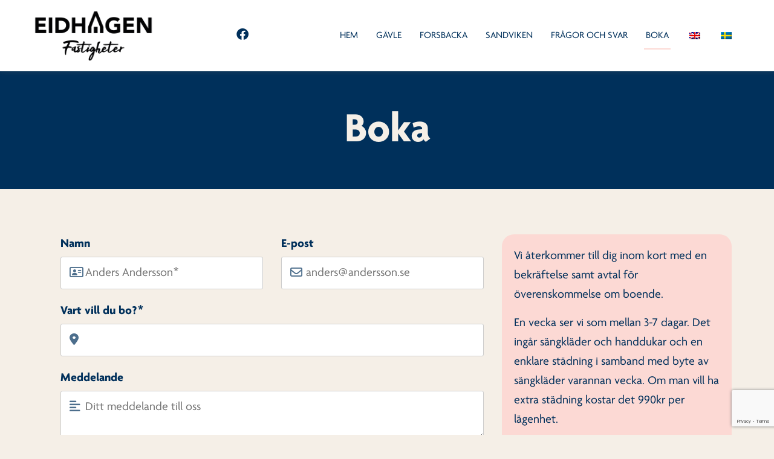

--- FILE ---
content_type: text/html; charset=UTF-8
request_url: https://eidhagenfastigheter.se/boka/
body_size: 9205
content:
<!DOCTYPE html>
<html lang="sv-SE">
<head>
<meta charset="utf-8">
<meta http-equiv="X-UA-Compatible" content="IE=edge">
<meta name="viewport" content="width=device-width, initial-scale=1">
<title>Boka | Eidhagen Fastigheter</title>
<link rel="stylesheet" href="/wp-content/themes/cmsvrx-theme/css/bootstrap.min.css">
<link rel="stylesheet" media="all" href="https://eidhagenfastigheter.se/wp-content/themes/cmsvrx-theme/style.css" />
<link rel="apple-touch-icon" href="/files/mobile.png" />
<link rel="icon" type="image/png" href="/files/favicon.png" />
<meta name='robots' content='max-image-preview:large' />
<link rel="alternate" hreflang="en" href="https://eidhagenfastigheter.se/en/book/" />
<link rel="alternate" hreflang="sv" href="https://eidhagenfastigheter.se/boka/" />
<link rel="alternate" hreflang="x-default" href="https://eidhagenfastigheter.se/boka/" />
<link rel='dns-prefetch' href='//eidhagenfastigheter.cmsp.se' />
<link rel="alternate" title="oEmbed (JSON)" type="application/json+oembed" href="https://eidhagenfastigheter.se/wp-json/oembed/1.0/embed?url=https%3A%2F%2Feidhagenfastigheter.se%2Fboka%2F" />
<link rel="alternate" title="oEmbed (XML)" type="text/xml+oembed" href="https://eidhagenfastigheter.se/wp-json/oembed/1.0/embed?url=https%3A%2F%2Feidhagenfastigheter.se%2Fboka%2F&#038;format=xml" />
<style id='wp-img-auto-sizes-contain-inline-css'>
img:is([sizes=auto i],[sizes^="auto," i]){contain-intrinsic-size:3000px 1500px}
/*# sourceURL=wp-img-auto-sizes-contain-inline-css */
</style>
<style id='wp-emoji-styles-inline-css'>

	img.wp-smiley, img.emoji {
		display: inline !important;
		border: none !important;
		box-shadow: none !important;
		height: 1em !important;
		width: 1em !important;
		margin: 0 0.07em !important;
		vertical-align: -0.1em !important;
		background: none !important;
		padding: 0 !important;
	}
/*# sourceURL=wp-emoji-styles-inline-css */
</style>
<link rel='stylesheet' id='wp-block-library-css' href='https://eidhagenfastigheter.se/wp-includes/css/dist/block-library/style.min.css?ver=6.9' media='all' />
<style id='global-styles-inline-css'>
:root{--wp--preset--aspect-ratio--square: 1;--wp--preset--aspect-ratio--4-3: 4/3;--wp--preset--aspect-ratio--3-4: 3/4;--wp--preset--aspect-ratio--3-2: 3/2;--wp--preset--aspect-ratio--2-3: 2/3;--wp--preset--aspect-ratio--16-9: 16/9;--wp--preset--aspect-ratio--9-16: 9/16;--wp--preset--color--black: #000000;--wp--preset--color--cyan-bluish-gray: #abb8c3;--wp--preset--color--white: #ffffff;--wp--preset--color--pale-pink: #f78da7;--wp--preset--color--vivid-red: #cf2e2e;--wp--preset--color--luminous-vivid-orange: #ff6900;--wp--preset--color--luminous-vivid-amber: #fcb900;--wp--preset--color--light-green-cyan: #7bdcb5;--wp--preset--color--vivid-green-cyan: #00d084;--wp--preset--color--pale-cyan-blue: #8ed1fc;--wp--preset--color--vivid-cyan-blue: #0693e3;--wp--preset--color--vivid-purple: #9b51e0;--wp--preset--gradient--vivid-cyan-blue-to-vivid-purple: linear-gradient(135deg,rgb(6,147,227) 0%,rgb(155,81,224) 100%);--wp--preset--gradient--light-green-cyan-to-vivid-green-cyan: linear-gradient(135deg,rgb(122,220,180) 0%,rgb(0,208,130) 100%);--wp--preset--gradient--luminous-vivid-amber-to-luminous-vivid-orange: linear-gradient(135deg,rgb(252,185,0) 0%,rgb(255,105,0) 100%);--wp--preset--gradient--luminous-vivid-orange-to-vivid-red: linear-gradient(135deg,rgb(255,105,0) 0%,rgb(207,46,46) 100%);--wp--preset--gradient--very-light-gray-to-cyan-bluish-gray: linear-gradient(135deg,rgb(238,238,238) 0%,rgb(169,184,195) 100%);--wp--preset--gradient--cool-to-warm-spectrum: linear-gradient(135deg,rgb(74,234,220) 0%,rgb(151,120,209) 20%,rgb(207,42,186) 40%,rgb(238,44,130) 60%,rgb(251,105,98) 80%,rgb(254,248,76) 100%);--wp--preset--gradient--blush-light-purple: linear-gradient(135deg,rgb(255,206,236) 0%,rgb(152,150,240) 100%);--wp--preset--gradient--blush-bordeaux: linear-gradient(135deg,rgb(254,205,165) 0%,rgb(254,45,45) 50%,rgb(107,0,62) 100%);--wp--preset--gradient--luminous-dusk: linear-gradient(135deg,rgb(255,203,112) 0%,rgb(199,81,192) 50%,rgb(65,88,208) 100%);--wp--preset--gradient--pale-ocean: linear-gradient(135deg,rgb(255,245,203) 0%,rgb(182,227,212) 50%,rgb(51,167,181) 100%);--wp--preset--gradient--electric-grass: linear-gradient(135deg,rgb(202,248,128) 0%,rgb(113,206,126) 100%);--wp--preset--gradient--midnight: linear-gradient(135deg,rgb(2,3,129) 0%,rgb(40,116,252) 100%);--wp--preset--font-size--small: 13px;--wp--preset--font-size--medium: 20px;--wp--preset--font-size--large: 36px;--wp--preset--font-size--x-large: 42px;--wp--preset--spacing--20: 0.44rem;--wp--preset--spacing--30: 0.67rem;--wp--preset--spacing--40: 1rem;--wp--preset--spacing--50: 1.5rem;--wp--preset--spacing--60: 2.25rem;--wp--preset--spacing--70: 3.38rem;--wp--preset--spacing--80: 5.06rem;--wp--preset--shadow--natural: 6px 6px 9px rgba(0, 0, 0, 0.2);--wp--preset--shadow--deep: 12px 12px 50px rgba(0, 0, 0, 0.4);--wp--preset--shadow--sharp: 6px 6px 0px rgba(0, 0, 0, 0.2);--wp--preset--shadow--outlined: 6px 6px 0px -3px rgb(255, 255, 255), 6px 6px rgb(0, 0, 0);--wp--preset--shadow--crisp: 6px 6px 0px rgb(0, 0, 0);}:where(.is-layout-flex){gap: 0.5em;}:where(.is-layout-grid){gap: 0.5em;}body .is-layout-flex{display: flex;}.is-layout-flex{flex-wrap: wrap;align-items: center;}.is-layout-flex > :is(*, div){margin: 0;}body .is-layout-grid{display: grid;}.is-layout-grid > :is(*, div){margin: 0;}:where(.wp-block-columns.is-layout-flex){gap: 2em;}:where(.wp-block-columns.is-layout-grid){gap: 2em;}:where(.wp-block-post-template.is-layout-flex){gap: 1.25em;}:where(.wp-block-post-template.is-layout-grid){gap: 1.25em;}.has-black-color{color: var(--wp--preset--color--black) !important;}.has-cyan-bluish-gray-color{color: var(--wp--preset--color--cyan-bluish-gray) !important;}.has-white-color{color: var(--wp--preset--color--white) !important;}.has-pale-pink-color{color: var(--wp--preset--color--pale-pink) !important;}.has-vivid-red-color{color: var(--wp--preset--color--vivid-red) !important;}.has-luminous-vivid-orange-color{color: var(--wp--preset--color--luminous-vivid-orange) !important;}.has-luminous-vivid-amber-color{color: var(--wp--preset--color--luminous-vivid-amber) !important;}.has-light-green-cyan-color{color: var(--wp--preset--color--light-green-cyan) !important;}.has-vivid-green-cyan-color{color: var(--wp--preset--color--vivid-green-cyan) !important;}.has-pale-cyan-blue-color{color: var(--wp--preset--color--pale-cyan-blue) !important;}.has-vivid-cyan-blue-color{color: var(--wp--preset--color--vivid-cyan-blue) !important;}.has-vivid-purple-color{color: var(--wp--preset--color--vivid-purple) !important;}.has-black-background-color{background-color: var(--wp--preset--color--black) !important;}.has-cyan-bluish-gray-background-color{background-color: var(--wp--preset--color--cyan-bluish-gray) !important;}.has-white-background-color{background-color: var(--wp--preset--color--white) !important;}.has-pale-pink-background-color{background-color: var(--wp--preset--color--pale-pink) !important;}.has-vivid-red-background-color{background-color: var(--wp--preset--color--vivid-red) !important;}.has-luminous-vivid-orange-background-color{background-color: var(--wp--preset--color--luminous-vivid-orange) !important;}.has-luminous-vivid-amber-background-color{background-color: var(--wp--preset--color--luminous-vivid-amber) !important;}.has-light-green-cyan-background-color{background-color: var(--wp--preset--color--light-green-cyan) !important;}.has-vivid-green-cyan-background-color{background-color: var(--wp--preset--color--vivid-green-cyan) !important;}.has-pale-cyan-blue-background-color{background-color: var(--wp--preset--color--pale-cyan-blue) !important;}.has-vivid-cyan-blue-background-color{background-color: var(--wp--preset--color--vivid-cyan-blue) !important;}.has-vivid-purple-background-color{background-color: var(--wp--preset--color--vivid-purple) !important;}.has-black-border-color{border-color: var(--wp--preset--color--black) !important;}.has-cyan-bluish-gray-border-color{border-color: var(--wp--preset--color--cyan-bluish-gray) !important;}.has-white-border-color{border-color: var(--wp--preset--color--white) !important;}.has-pale-pink-border-color{border-color: var(--wp--preset--color--pale-pink) !important;}.has-vivid-red-border-color{border-color: var(--wp--preset--color--vivid-red) !important;}.has-luminous-vivid-orange-border-color{border-color: var(--wp--preset--color--luminous-vivid-orange) !important;}.has-luminous-vivid-amber-border-color{border-color: var(--wp--preset--color--luminous-vivid-amber) !important;}.has-light-green-cyan-border-color{border-color: var(--wp--preset--color--light-green-cyan) !important;}.has-vivid-green-cyan-border-color{border-color: var(--wp--preset--color--vivid-green-cyan) !important;}.has-pale-cyan-blue-border-color{border-color: var(--wp--preset--color--pale-cyan-blue) !important;}.has-vivid-cyan-blue-border-color{border-color: var(--wp--preset--color--vivid-cyan-blue) !important;}.has-vivid-purple-border-color{border-color: var(--wp--preset--color--vivid-purple) !important;}.has-vivid-cyan-blue-to-vivid-purple-gradient-background{background: var(--wp--preset--gradient--vivid-cyan-blue-to-vivid-purple) !important;}.has-light-green-cyan-to-vivid-green-cyan-gradient-background{background: var(--wp--preset--gradient--light-green-cyan-to-vivid-green-cyan) !important;}.has-luminous-vivid-amber-to-luminous-vivid-orange-gradient-background{background: var(--wp--preset--gradient--luminous-vivid-amber-to-luminous-vivid-orange) !important;}.has-luminous-vivid-orange-to-vivid-red-gradient-background{background: var(--wp--preset--gradient--luminous-vivid-orange-to-vivid-red) !important;}.has-very-light-gray-to-cyan-bluish-gray-gradient-background{background: var(--wp--preset--gradient--very-light-gray-to-cyan-bluish-gray) !important;}.has-cool-to-warm-spectrum-gradient-background{background: var(--wp--preset--gradient--cool-to-warm-spectrum) !important;}.has-blush-light-purple-gradient-background{background: var(--wp--preset--gradient--blush-light-purple) !important;}.has-blush-bordeaux-gradient-background{background: var(--wp--preset--gradient--blush-bordeaux) !important;}.has-luminous-dusk-gradient-background{background: var(--wp--preset--gradient--luminous-dusk) !important;}.has-pale-ocean-gradient-background{background: var(--wp--preset--gradient--pale-ocean) !important;}.has-electric-grass-gradient-background{background: var(--wp--preset--gradient--electric-grass) !important;}.has-midnight-gradient-background{background: var(--wp--preset--gradient--midnight) !important;}.has-small-font-size{font-size: var(--wp--preset--font-size--small) !important;}.has-medium-font-size{font-size: var(--wp--preset--font-size--medium) !important;}.has-large-font-size{font-size: var(--wp--preset--font-size--large) !important;}.has-x-large-font-size{font-size: var(--wp--preset--font-size--x-large) !important;}
/*# sourceURL=global-styles-inline-css */
</style>

<style id='classic-theme-styles-inline-css'>
/*! This file is auto-generated */
.wp-block-button__link{color:#fff;background-color:#32373c;border-radius:9999px;box-shadow:none;text-decoration:none;padding:calc(.667em + 2px) calc(1.333em + 2px);font-size:1.125em}.wp-block-file__button{background:#32373c;color:#fff;text-decoration:none}
/*# sourceURL=/wp-includes/css/classic-themes.min.css */
</style>
<link rel='stylesheet' id='contact-form-7-css' href='https://eidhagenfastigheter.se/wp-content/plugins/contact-form-7/includes/css/styles.css?ver=6.1.4' media='all' />
<link rel='stylesheet' id='wpml-menu-item-0-css' href='https://eidhagenfastigheter.cmsp.se/wp-content/plugins/sitepress-multilingual-cms/templates/language-switchers/menu-item/style.min.css?ver=1' media='all' />
<link rel='stylesheet' id='cmsvrx-css-css' href='https://eidhagenfastigheter.se/files/customcss/324.css?ver=6.9' media='all' />
<link rel='stylesheet' id='js_composer_front-css' href='https://eidhagenfastigheter.se/wp-content/plugins/js_composer/assets/css/js_composer.min.css?ver=8.7.2' media='all' />
<script src="https://eidhagenfastigheter.se/wp-includes/js/jquery/jquery.min.js?ver=3.7.1" id="jquery-core-js"></script>
<script src="https://eidhagenfastigheter.se/wp-includes/js/jquery/jquery-migrate.min.js?ver=3.4.1" id="jquery-migrate-js"></script>
<script></script><link rel="https://api.w.org/" href="https://eidhagenfastigheter.se/wp-json/" /><link rel="alternate" title="JSON" type="application/json" href="https://eidhagenfastigheter.se/wp-json/wp/v2/pages/147" /><script type="text/javascript">if ( window._agmMaps === undefined ) { _agmMaps = []; }</script><!-- SEO meta tags powered by SmartCrawl https://wpmudev.com/project/smartcrawl-wordpress-seo/ -->
<link rel="canonical" href="https://eidhagenfastigheter.se/boka/" />
<meta name="description" content="Boka Vi återkommer till dig inom kort med en bekräftelse samt avtal för överenskommelse om boende. En vecka ser vi som mellan 3-7 dagar. Det ingår sängkläde ..." />
<script type="application/ld+json">{"@context":"https:\/\/schema.org","@graph":[{"@type":"Organization","@id":"https:\/\/eidhagenfastigheter.se\/#schema-publishing-organization","url":"https:\/\/eidhagenfastigheter.se","name":"Eidhagen Fastigheter"},{"@type":"WebSite","@id":"https:\/\/eidhagenfastigheter.se\/#schema-website","url":"https:\/\/eidhagenfastigheter.se","name":"Base","encoding":"UTF-8","potentialAction":{"@type":"SearchAction","target":"https:\/\/eidhagenfastigheter.se\/search\/{search_term_string}\/","query-input":"required name=search_term_string"}},{"@type":"BreadcrumbList","@id":"https:\/\/eidhagenfastigheter.se\/boka?page&pagename=boka\/#breadcrumb","itemListElement":[{"@type":"ListItem","position":1,"name":"Home","item":"https:\/\/eidhagenfastigheter.se"},{"@type":"ListItem","position":2,"name":"Boka"}]},{"@type":"Person","@id":"https:\/\/eidhagenfastigheter.se\/author\/operatorx\/#schema-author","name":"op","url":"https:\/\/eidhagenfastigheter.se\/author\/operatorx\/"}]}</script>
<!-- /SEO -->
<style type="text/css" data-type="vc_shortcodes-custom-css">.vc_custom_1730187718694{padding-top: 20px !important;padding-right: 20px !important;padding-bottom: 20px !important;padding-left: 20px !important;background-color: #FCD9D4 !important;border-radius: 20px !important;}</style><noscript><style> .wpb_animate_when_almost_visible { opacity: 1; }</style></noscript><!--[if lt IE 9]>
<script src="https://oss.maxcdn.com/libs/html5shiv/3.7.0/html5shiv.js"></script>
<script src="https://oss.maxcdn.com/libs/respond.js/1.4.2/respond.min.js"></script>
<![endif]-->
<script>
(function() {
    var css = document.createElement('link');
    css.href = 'https://use.fontawesome.com/releases/v6.0.0/css/all.css';
    css.rel = 'stylesheet';
    css.property = 'stylesheet';
    css.type = 'text/css';
    document.getElementsByTagName('head')[0].appendChild(css);
})();
</script>
<noscript>
    <link rel="stylesheet" href="https://use.fontawesome.com/releases/v6.0.0/css/all.css" crossorigin="anonymous">
</noscript>
<script>$ = jQuery;</script>
<meta property="og:type" content="website"/>
<meta property="og:title" content="Eidhagen Fastigheter "/>
<meta property="og:description" content="Ditt lokala företagsboende. Från sjötomt till stadsliv."/>
<meta property="og:url" content="https://eidhagenfastigheter.se/"/>
<meta property="og:site_name" content="Eidhagen Fastigheter "/>
<meta property="og:locale" content="sv_SE" />
<meta property="og:image:secure_url" content="https://eidhagenfastigheter.se/files/eidhagen-og.png"/>
<meta property="og:image" content="https://eidhagenfastigheter.se/files/eidhagen-og.png"/>

<link rel="stylesheet" href="https://use.typekit.net/htg6yoy.css">


</head>
<body class="wp-singular page-template-default page page-id-147 wp-theme-cmsvrx-theme metaslider-plugin sv wpb-js-composer js-comp-ver-8.7.2 vc_responsive">
<!-- Skript som sätter light/dark mode-->
<script type="text/javascript">
$(document).ready(function() {
    $('html').attr('data-theme', 'light');
});
</script>

<div id="page" class="">

	<header id="header" role="banner">
		<div class="container-fluid">
			<div class="logoholder logo-left">
					<a href="/">
						<img src="/files/eidhagen.png" alt="Eidhagen Fastigheter KB">
					</a>
				</div><div id="custom_html-3" class="widget_text widget widget_custom_html"><div class="textwidget custom-html-widget"><a title="Följ oss på Facebook" href="https://www.facebook.com/Eidhagensfastigheter/" target="_blank" rel="noopener"><i class="fa-brands fa-facebook"></i></a></div></div>
			<div class="navbar-default">
				<div class="navbar-header">
					
										<button type="button" class="navbar-toggle" data-toggle="collapse" data-target=".navbar-collapse">
						<span class="sr-only">Toggle navigation</span>
						<span class="icon-bar"></span>
						<span class="icon-bar"></span>
						<span class="icon-bar"></span>
					</button>
				</div>

				<div id="navbar-collapse-1" class="collapse navbar-collapse menu"><div class="menu-main-container"><ul id="menu-main" class="nav navbar-nav"><li id="menu-item-46" class="menu-item menu-item-type-post_type menu-item-object-page menu-item-home menu-item-46"><a title="Hem" href="https://eidhagenfastigheter.se/">Hem</a></li>
<li id="menu-item-160" class="menu-item menu-item-type-post_type menu-item-object-page menu-item-160"><a title="Gävle" href="https://eidhagenfastigheter.se/gavle/">Gävle</a></li>
<li id="menu-item-159" class="menu-item menu-item-type-post_type menu-item-object-page menu-item-159"><a title="Forsbacka" href="https://eidhagenfastigheter.se/forsbacka/">Forsbacka</a></li>
<li id="menu-item-158" class="menu-item menu-item-type-post_type menu-item-object-page menu-item-158"><a title="Sandviken" href="https://eidhagenfastigheter.se/sandviken/">Sandviken</a></li>
<li id="menu-item-157" class="menu-item menu-item-type-post_type menu-item-object-page menu-item-157"><a title="Frågor och svar" href="https://eidhagenfastigheter.se/fragor-och-svar/">Frågor och svar</a></li>
<li id="menu-item-161" class="menu-item menu-item-type-post_type menu-item-object-page current-menu-item page_item page-item-147 current_page_item menu-item-161 active"><a title="Boka" href="https://eidhagenfastigheter.se/boka/">Boka</a></li>
<li id="menu-item-wpml-ls-2-en" class="menu-item wpml-ls-slot-2 wpml-ls-item wpml-ls-item-en wpml-ls-menu-item wpml-ls-first-item menu-item-type-wpml_ls_menu_item menu-item-object-wpml_ls_menu_item menu-item-wpml-ls-2-en"><a title="
            &lt;img
            class=&quot;wpml-ls-flag&quot;
            src=&quot;https://eidhagenfastigheter.se/wp-content/plugins/sitepress-multilingual-cms/res/flags/en.png&quot;
            alt=&quot;Engelska&quot;
            
            
    /&gt;" href="https://eidhagenfastigheter.se/en/book/"><span class="glyphicon Byt till "></span>&nbsp;<img
            class="wpml-ls-flag"
            src="https://eidhagenfastigheter.se/wp-content/plugins/sitepress-multilingual-cms/res/flags/en.png"
            alt="Engelska"
            
            
    /></a></li>
<li id="menu-item-wpml-ls-2-sv" class="menu-item wpml-ls-slot-2 wpml-ls-item wpml-ls-item-sv wpml-ls-current-language wpml-ls-menu-item wpml-ls-last-item menu-item-type-wpml_ls_menu_item menu-item-object-wpml_ls_menu_item menu-item-wpml-ls-2-sv"><a title="
            &lt;img
            class=&quot;wpml-ls-flag&quot;
            src=&quot;https://eidhagenfastigheter.se/wp-content/plugins/sitepress-multilingual-cms/res/flags/sv.png&quot;
            alt=&quot;Svenska&quot;
            
            
    /&gt;" href="https://eidhagenfastigheter.se/boka/"><span class="glyphicon Byt till "></span>&nbsp;<img
            class="wpml-ls-flag"
            src="https://eidhagenfastigheter.se/wp-content/plugins/sitepress-multilingual-cms/res/flags/sv.png"
            alt="Svenska"
            
            
    /></a></li>
</ul></div></div>			</div>
		</div>
	</header>

	<div class="" id="top">
		<div class="container-fluid">
		
			<div class="navbar-default">
				<div class="navbar-header">
									</div>
			</div>

		</div>
	</div>

	<main class="" id="contentholder" role="main">
		<div class="container-fluid">
			
<section id="content" role="main">
<article id="post-147" class="post-147 page type-page status-publish hentry">

<section class="entry-content">
<div class="wpb-content-wrapper"><section id="start_inside" data-vc-full-width="true" data-vc-full-width-temp="true" data-vc-full-width-init="false" class="vc_section"><div class="vc_row wpb_row vc_row-fluid"><div class="wpb_column vc_column_container vc_col-sm-12"><div class="vc_column-inner"><div class="wpb_wrapper">
	<div class="wpb_text_column wpb_content_element" >
		<div class="wpb_wrapper">
			<h1 style="text-align: center;">Boka</h1>

		</div>
	</div>
</div></div></div></div></section><div class="vc_row-full-width vc_clearfix"></div><section class="vc_section"><div class="vc_row wpb_row vc_row-fluid"><div class="wpb_column vc_column_container vc_col-sm-12"><div class="vc_column-inner"><div class="wpb_wrapper"><div class="vc_empty_space  empty-75"   style="height: 75px"><span class="vc_empty_space_inner"></span></div></div></div></div></div><div class="vc_row wpb_row vc_row-fluid"><div class="wpb_column vc_column_container vc_col-sm-8"><div class="vc_column-inner"><div class="wpb_wrapper">
<div class="wpcf7 no-js" id="wpcf7-f178-p147-o1" lang="sv-SE" dir="ltr" data-wpcf7-id="178">
<div class="screen-reader-response"><p role="status" aria-live="polite" aria-atomic="true"></p> <ul></ul></div>
<form action="/boka/#wpcf7-f178-p147-o1" method="post" class="wpcf7-form init" aria-label="Kontaktformulär" novalidate="novalidate" data-status="init">
<fieldset class="hidden-fields-container"><input type="hidden" name="_wpcf7" value="178" /><input type="hidden" name="_wpcf7_version" value="6.1.4" /><input type="hidden" name="_wpcf7_locale" value="sv_SE" /><input type="hidden" name="_wpcf7_unit_tag" value="wpcf7-f178-p147-o1" /><input type="hidden" name="_wpcf7_container_post" value="147" /><input type="hidden" name="_wpcf7_posted_data_hash" value="" /><input type="hidden" name="_wpcf7_recaptcha_response" value="" />
</fieldset>
<div class="vc_col-sm-6">
	<p><label><i class="far fa-address-card"></i> Namn <span class="wpcf7-form-control-wrap" data-name="your-name"><input size="40" maxlength="400" class="wpcf7-form-control wpcf7-text wpcf7-validates-as-required" aria-required="true" aria-invalid="false" placeholder="Anders Andersson*" value="" type="text" name="your-name" /></span> </label>
	</p>
</div>
<div class="vc_col-sm-6">
	<p><label><i class="far fa-envelope"></i>E-post<span class="wpcf7-form-control-wrap" data-name="your-email"><input size="40" maxlength="400" class="wpcf7-form-control wpcf7-email wpcf7-validates-as-required wpcf7-text wpcf7-validates-as-email" aria-required="true" aria-invalid="false" placeholder="anders@andersson.se" value="" type="email" name="your-email" /></span> </label>
	</p>
</div>
<div class="vc_col-sm-12">
	<p><label><i class="fa-solid fa-location-dot"></i> Vart vill du bo?* <span class="wpcf7-form-control-wrap" data-name="vart"><input size="40" maxlength="400" class="wpcf7-form-control wpcf7-text wpcf7-validates-as-required" aria-required="true" aria-invalid="false" value="" type="text" name="vart" /></span></label>
	</p>
</div>
<div class="vc_col-sm-12">
	<p><label><i class="fas fa-align-left"></i>Meddelande<span class="wpcf7-form-control-wrap" data-name="your-message"><textarea cols="40" rows="10" maxlength="2000" class="wpcf7-form-control wpcf7-textarea" aria-invalid="false" placeholder="Ditt meddelande till oss" name="your-message"></textarea></span> </label>
	</p>
	<p><span class="wpcf7-form-control-wrap" data-name="GDPR"><span class="wpcf7-form-control wpcf7-acceptance"><span class="wpcf7-list-item"><label><input type="checkbox" name="GDPR" value="1" aria-invalid="false" /><span class="wpcf7-list-item-label">Samtycker till att mina personuppgifter behandlas enligt <a href="/integritetspolicy/" target="_blank">integritetspolicyn</a>.</span></label></span></span></span>
	</p>
	<p><input class="wpcf7-form-control wpcf7-submit has-spinner" type="submit" value="Skicka" /><br />
	<div class="wpcf7-response-output" aria-hidden="true"></div>
</div>
</form>
</div>
</div></div></div><div class="wpb_column vc_column_container vc_col-sm-4 vc_col-has-fill"><div class="vc_column-inner vc_custom_1730187718694"><div class="wpb_wrapper">
	<div class="wpb_text_column wpb_content_element" >
		<div class="wpb_wrapper">
			<p>Vi återkommer till dig inom kort med en bekräftelse samt avtal för överenskommelse om boende.</p>
<p>En vecka ser vi som mellan 3-7 dagar. Det ingår sängkläder och handdukar och en enklare städning i samband med byte av sängkläder varannan vecka. Om man vill ha extra städning kostar det 990kr per lägenhet.</p>
<p>Boendet faktureras ditt företag efter att vi har slutit avtal över din boendeperiod.</p>

		</div>
	</div>
</div></div></div></div><div class="vc_row wpb_row vc_row-fluid"><div class="wpb_column vc_column_container vc_col-sm-12"><div class="vc_column-inner"><div class="wpb_wrapper"><div class="vc_empty_space  empty-75"   style="height: 75px"><span class="vc_empty_space_inner"></span></div></div></div></div></div></section>
</div><div class="entry-links"></div>
</section>
</article>
<section id="comments">
</section></section>
<aside id="sidebar" role="complementary">
</aside>	</div>
	</main>

	<div id="footer">
		<div class="container-fluid">
			<div class="col-sm-3 footer-1"><div id="media_image-2" class="widget widget_media_image"><a href="/"><img width="400" height="188" src="/files/eidhagen-vit-400x188.png" class="image wp-image-163  attachment-medium size-medium" alt="" style="max-width: 100%; height: auto;" decoding="async" loading="lazy" srcset="/files/eidhagen-vit-400x188.png 400w, /files/eidhagen-vit.png 512w" sizes="auto, (max-width: 400px) 100vw, 400px" /></a></div><div id="custom_html-2" class="widget_text widget widget_custom_html"><div class="textwidget custom-html-widget"><a title="Följ oss på Facebook" href="https://www.facebook.com/Eidhagensfastigheter/" target="_blank" rel="noopener"><i class="fa-brands fa-facebook"></i></a> 
</div></div></div><div class="col-sm-3 footer-2"><div id="text-4" class="widget widget_text">			<div class="textwidget"><h4>Eidhagen Fastigheter KB</h4>
<p>Klangvägen 26 811 32 Sandviken</p>
</div>
		</div></div><div class="col-sm-3 footer-3"><div id="text-2" class="widget widget_text">			<div class="textwidget"><h4>Telefon</h4>
<p><a href="tel:0739876646">073-987 66 46</a></p>
</div>
		</div></div><div class="col-sm-3 footer-4"><div id="text-3" class="widget widget_text">			<div class="textwidget"><h4>E-post</h4>
<p><a href="mailto:kristin@eidhagenfastigheter.se">kristin@eidhagenfastigheter.se</a></p>
</div>
		</div></div>			
			<div class="cms-icons"><div class="cms-SP">
						<i class="fas fa-mobile-alt"></i><small> © Copyright 2026 Eidhagen Fastigheter KB | <a href="/integritetspolicy/">Integritetspolicy</a><br>This site is protected by reCAPTCHA and the Google  <a href="https://policies.google.com/privacy" target="_blank" rel="noopener noreferrer">Privacy Policy</a> and <a href="https://policies.google.com/terms" target="_blank" rel="noopener noreferrer">Terms of Service</a> apply.</small>
					</div><div class="cms-PB">
						<i class="fas fa-bolt"></i><small><a href="https://cms.se" target="_BLANK">Powered by CMS.SE</a></small>
					</div></div>		</div>
	</div>



</div>
<script type="speculationrules">
{"prefetch":[{"source":"document","where":{"and":[{"href_matches":"/*"},{"not":{"href_matches":["/wp-*.php","/wp-admin/*","/files/*","/wp-content/*","/wp-content/plugins/*","/wp-content/themes/cmsvrx-theme/*","/*\\?(.+)"]}},{"not":{"selector_matches":"a[rel~=\"nofollow\"]"}},{"not":{"selector_matches":".no-prefetch, .no-prefetch a"}}]},"eagerness":"conservative"}]}
</script>
<script src="https://eidhagenfastigheter.se/wp-includes/js/dist/hooks.min.js?ver=dd5603f07f9220ed27f1" id="wp-hooks-js"></script>
<script src="https://eidhagenfastigheter.se/wp-includes/js/dist/i18n.min.js?ver=c26c3dc7bed366793375" id="wp-i18n-js"></script>
<script id="wp-i18n-js-after">
wp.i18n.setLocaleData( { 'text direction\u0004ltr': [ 'ltr' ] } );
//# sourceURL=wp-i18n-js-after
</script>
<script src="https://eidhagenfastigheter.se/wp-content/plugins/contact-form-7/includes/swv/js/index.js?ver=6.1.4" id="swv-js"></script>
<script id="contact-form-7-js-translations">
( function( domain, translations ) {
	var localeData = translations.locale_data[ domain ] || translations.locale_data.messages;
	localeData[""].domain = domain;
	wp.i18n.setLocaleData( localeData, domain );
} )( "contact-form-7", {"translation-revision-date":"2025-08-26 21:48:02+0000","generator":"GlotPress\/4.0.1","domain":"messages","locale_data":{"messages":{"":{"domain":"messages","plural-forms":"nplurals=2; plural=n != 1;","lang":"sv_SE"},"This contact form is placed in the wrong place.":["Detta kontaktformul\u00e4r \u00e4r placerat p\u00e5 fel st\u00e4lle."],"Error:":["Fel:"]}},"comment":{"reference":"includes\/js\/index.js"}} );
//# sourceURL=contact-form-7-js-translations
</script>
<script id="contact-form-7-js-before">
var wpcf7 = {
    "api": {
        "root": "https:\/\/eidhagenfastigheter.se\/wp-json\/",
        "namespace": "contact-form-7\/v1"
    },
    "cached": 1
};
//# sourceURL=contact-form-7-js-before
</script>
<script src="https://eidhagenfastigheter.se/wp-content/plugins/contact-form-7/includes/js/index.js?ver=6.1.4" id="contact-form-7-js"></script>
<script src="https://www.google.com/recaptcha/api.js?render=6Lc9VYQaAAAAAKdzJxKtIhKVPJXrLqNhbglNi1_z&amp;ver=3.0" id="google-recaptcha-js"></script>
<script src="https://eidhagenfastigheter.se/wp-includes/js/dist/vendor/wp-polyfill.min.js?ver=3.15.0" id="wp-polyfill-js"></script>
<script id="wpcf7-recaptcha-js-before">
var wpcf7_recaptcha = {
    "sitekey": "6Lc9VYQaAAAAAKdzJxKtIhKVPJXrLqNhbglNi1_z",
    "actions": {
        "homepage": "homepage",
        "contactform": "contactform"
    }
};
//# sourceURL=wpcf7-recaptcha-js-before
</script>
<script src="https://eidhagenfastigheter.se/wp-content/plugins/contact-form-7/modules/recaptcha/index.js?ver=6.1.4" id="wpcf7-recaptcha-js"></script>
<script src="https://eidhagenfastigheter.se/wp-content/plugins/js_composer/assets/js/dist/js_composer_front.min.js?ver=8.7.2" id="wpb_composer_front_js-js"></script>
<script id="wp-emoji-settings" type="application/json">
{"baseUrl":"https://s.w.org/images/core/emoji/17.0.2/72x72/","ext":".png","svgUrl":"https://s.w.org/images/core/emoji/17.0.2/svg/","svgExt":".svg","source":{"concatemoji":"https://eidhagenfastigheter.se/wp-includes/js/wp-emoji-release.min.js?ver=6.9"}}
</script>
<script type="module">
/*! This file is auto-generated */
const a=JSON.parse(document.getElementById("wp-emoji-settings").textContent),o=(window._wpemojiSettings=a,"wpEmojiSettingsSupports"),s=["flag","emoji"];function i(e){try{var t={supportTests:e,timestamp:(new Date).valueOf()};sessionStorage.setItem(o,JSON.stringify(t))}catch(e){}}function c(e,t,n){e.clearRect(0,0,e.canvas.width,e.canvas.height),e.fillText(t,0,0);t=new Uint32Array(e.getImageData(0,0,e.canvas.width,e.canvas.height).data);e.clearRect(0,0,e.canvas.width,e.canvas.height),e.fillText(n,0,0);const a=new Uint32Array(e.getImageData(0,0,e.canvas.width,e.canvas.height).data);return t.every((e,t)=>e===a[t])}function p(e,t){e.clearRect(0,0,e.canvas.width,e.canvas.height),e.fillText(t,0,0);var n=e.getImageData(16,16,1,1);for(let e=0;e<n.data.length;e++)if(0!==n.data[e])return!1;return!0}function u(e,t,n,a){switch(t){case"flag":return n(e,"\ud83c\udff3\ufe0f\u200d\u26a7\ufe0f","\ud83c\udff3\ufe0f\u200b\u26a7\ufe0f")?!1:!n(e,"\ud83c\udde8\ud83c\uddf6","\ud83c\udde8\u200b\ud83c\uddf6")&&!n(e,"\ud83c\udff4\udb40\udc67\udb40\udc62\udb40\udc65\udb40\udc6e\udb40\udc67\udb40\udc7f","\ud83c\udff4\u200b\udb40\udc67\u200b\udb40\udc62\u200b\udb40\udc65\u200b\udb40\udc6e\u200b\udb40\udc67\u200b\udb40\udc7f");case"emoji":return!a(e,"\ud83e\u1fac8")}return!1}function f(e,t,n,a){let r;const o=(r="undefined"!=typeof WorkerGlobalScope&&self instanceof WorkerGlobalScope?new OffscreenCanvas(300,150):document.createElement("canvas")).getContext("2d",{willReadFrequently:!0}),s=(o.textBaseline="top",o.font="600 32px Arial",{});return e.forEach(e=>{s[e]=t(o,e,n,a)}),s}function r(e){var t=document.createElement("script");t.src=e,t.defer=!0,document.head.appendChild(t)}a.supports={everything:!0,everythingExceptFlag:!0},new Promise(t=>{let n=function(){try{var e=JSON.parse(sessionStorage.getItem(o));if("object"==typeof e&&"number"==typeof e.timestamp&&(new Date).valueOf()<e.timestamp+604800&&"object"==typeof e.supportTests)return e.supportTests}catch(e){}return null}();if(!n){if("undefined"!=typeof Worker&&"undefined"!=typeof OffscreenCanvas&&"undefined"!=typeof URL&&URL.createObjectURL&&"undefined"!=typeof Blob)try{var e="postMessage("+f.toString()+"("+[JSON.stringify(s),u.toString(),c.toString(),p.toString()].join(",")+"));",a=new Blob([e],{type:"text/javascript"});const r=new Worker(URL.createObjectURL(a),{name:"wpTestEmojiSupports"});return void(r.onmessage=e=>{i(n=e.data),r.terminate(),t(n)})}catch(e){}i(n=f(s,u,c,p))}t(n)}).then(e=>{for(const n in e)a.supports[n]=e[n],a.supports.everything=a.supports.everything&&a.supports[n],"flag"!==n&&(a.supports.everythingExceptFlag=a.supports.everythingExceptFlag&&a.supports[n]);var t;a.supports.everythingExceptFlag=a.supports.everythingExceptFlag&&!a.supports.flag,a.supports.everything||((t=a.source||{}).concatemoji?r(t.concatemoji):t.wpemoji&&t.twemoji&&(r(t.twemoji),r(t.wpemoji)))});
//# sourceURL=https://eidhagenfastigheter.se/wp-includes/js/wp-emoji-loader.min.js
</script>
<script></script>
<script src="https://eidhagenfastigheter.se/wp-content/themes/cmsvrx-theme/js/bootstrap.min.js"></script>

<script type="text/javascript">
jQuery(document).ready(function() {
 $( '<button onclick=" changed()" class="tglarrow"><i class="fa-solid fa-angle-down"></i></button>' ).insertAfter( $( ' li.menu-item-has-children > a' ) );

});
</script>

<script type="text/javascript">
$(function() {
  $(".navbar-toggle").click(function() {
    $(this).toggleClass("active"), $(document.body).toggleClass("menu-active");
  });
});

</script>


<script type="text/javascript">
$(function() {
  $(".tglarrow").click(function() {
    $(this).toggleClass("openme"), $(document.body).toggleClass("ul.dropdown-menu");
  });
});

</script>

<script>
window.addEventListener('CookiebotOnDialogInit', function (e) { InitListnerCMP();}, false);
if (!Cookiebot.consent.preferences)
{
document.cookie = 'CookieConsent=;expires=' + new Date(0).toUTCString();
};
function InitListnerCMP(){
window.addEventListener('CookiebotOnAccept', function (e) {
if (Cookiebot.consent.statistics || Cookiebot.consent.marketing)
{
document.location.reload();
};
}, false);
}
function CookiebotCallback_OnAccept() {
Cookiebot.changed &&
(Cookiebot.consent.statistics || Cookiebot.consent.marketing) &&
document.location.reload();
}
</script>

</body>
</html>


--- FILE ---
content_type: text/html; charset=utf-8
request_url: https://www.google.com/recaptcha/api2/anchor?ar=1&k=6Lc9VYQaAAAAAKdzJxKtIhKVPJXrLqNhbglNi1_z&co=aHR0cHM6Ly9laWRoYWdlbmZhc3RpZ2hldGVyLnNlOjQ0Mw..&hl=en&v=N67nZn4AqZkNcbeMu4prBgzg&size=invisible&anchor-ms=20000&execute-ms=30000&cb=8pb7h7h1dyaw
body_size: 48736
content:
<!DOCTYPE HTML><html dir="ltr" lang="en"><head><meta http-equiv="Content-Type" content="text/html; charset=UTF-8">
<meta http-equiv="X-UA-Compatible" content="IE=edge">
<title>reCAPTCHA</title>
<style type="text/css">
/* cyrillic-ext */
@font-face {
  font-family: 'Roboto';
  font-style: normal;
  font-weight: 400;
  font-stretch: 100%;
  src: url(//fonts.gstatic.com/s/roboto/v48/KFO7CnqEu92Fr1ME7kSn66aGLdTylUAMa3GUBHMdazTgWw.woff2) format('woff2');
  unicode-range: U+0460-052F, U+1C80-1C8A, U+20B4, U+2DE0-2DFF, U+A640-A69F, U+FE2E-FE2F;
}
/* cyrillic */
@font-face {
  font-family: 'Roboto';
  font-style: normal;
  font-weight: 400;
  font-stretch: 100%;
  src: url(//fonts.gstatic.com/s/roboto/v48/KFO7CnqEu92Fr1ME7kSn66aGLdTylUAMa3iUBHMdazTgWw.woff2) format('woff2');
  unicode-range: U+0301, U+0400-045F, U+0490-0491, U+04B0-04B1, U+2116;
}
/* greek-ext */
@font-face {
  font-family: 'Roboto';
  font-style: normal;
  font-weight: 400;
  font-stretch: 100%;
  src: url(//fonts.gstatic.com/s/roboto/v48/KFO7CnqEu92Fr1ME7kSn66aGLdTylUAMa3CUBHMdazTgWw.woff2) format('woff2');
  unicode-range: U+1F00-1FFF;
}
/* greek */
@font-face {
  font-family: 'Roboto';
  font-style: normal;
  font-weight: 400;
  font-stretch: 100%;
  src: url(//fonts.gstatic.com/s/roboto/v48/KFO7CnqEu92Fr1ME7kSn66aGLdTylUAMa3-UBHMdazTgWw.woff2) format('woff2');
  unicode-range: U+0370-0377, U+037A-037F, U+0384-038A, U+038C, U+038E-03A1, U+03A3-03FF;
}
/* math */
@font-face {
  font-family: 'Roboto';
  font-style: normal;
  font-weight: 400;
  font-stretch: 100%;
  src: url(//fonts.gstatic.com/s/roboto/v48/KFO7CnqEu92Fr1ME7kSn66aGLdTylUAMawCUBHMdazTgWw.woff2) format('woff2');
  unicode-range: U+0302-0303, U+0305, U+0307-0308, U+0310, U+0312, U+0315, U+031A, U+0326-0327, U+032C, U+032F-0330, U+0332-0333, U+0338, U+033A, U+0346, U+034D, U+0391-03A1, U+03A3-03A9, U+03B1-03C9, U+03D1, U+03D5-03D6, U+03F0-03F1, U+03F4-03F5, U+2016-2017, U+2034-2038, U+203C, U+2040, U+2043, U+2047, U+2050, U+2057, U+205F, U+2070-2071, U+2074-208E, U+2090-209C, U+20D0-20DC, U+20E1, U+20E5-20EF, U+2100-2112, U+2114-2115, U+2117-2121, U+2123-214F, U+2190, U+2192, U+2194-21AE, U+21B0-21E5, U+21F1-21F2, U+21F4-2211, U+2213-2214, U+2216-22FF, U+2308-230B, U+2310, U+2319, U+231C-2321, U+2336-237A, U+237C, U+2395, U+239B-23B7, U+23D0, U+23DC-23E1, U+2474-2475, U+25AF, U+25B3, U+25B7, U+25BD, U+25C1, U+25CA, U+25CC, U+25FB, U+266D-266F, U+27C0-27FF, U+2900-2AFF, U+2B0E-2B11, U+2B30-2B4C, U+2BFE, U+3030, U+FF5B, U+FF5D, U+1D400-1D7FF, U+1EE00-1EEFF;
}
/* symbols */
@font-face {
  font-family: 'Roboto';
  font-style: normal;
  font-weight: 400;
  font-stretch: 100%;
  src: url(//fonts.gstatic.com/s/roboto/v48/KFO7CnqEu92Fr1ME7kSn66aGLdTylUAMaxKUBHMdazTgWw.woff2) format('woff2');
  unicode-range: U+0001-000C, U+000E-001F, U+007F-009F, U+20DD-20E0, U+20E2-20E4, U+2150-218F, U+2190, U+2192, U+2194-2199, U+21AF, U+21E6-21F0, U+21F3, U+2218-2219, U+2299, U+22C4-22C6, U+2300-243F, U+2440-244A, U+2460-24FF, U+25A0-27BF, U+2800-28FF, U+2921-2922, U+2981, U+29BF, U+29EB, U+2B00-2BFF, U+4DC0-4DFF, U+FFF9-FFFB, U+10140-1018E, U+10190-1019C, U+101A0, U+101D0-101FD, U+102E0-102FB, U+10E60-10E7E, U+1D2C0-1D2D3, U+1D2E0-1D37F, U+1F000-1F0FF, U+1F100-1F1AD, U+1F1E6-1F1FF, U+1F30D-1F30F, U+1F315, U+1F31C, U+1F31E, U+1F320-1F32C, U+1F336, U+1F378, U+1F37D, U+1F382, U+1F393-1F39F, U+1F3A7-1F3A8, U+1F3AC-1F3AF, U+1F3C2, U+1F3C4-1F3C6, U+1F3CA-1F3CE, U+1F3D4-1F3E0, U+1F3ED, U+1F3F1-1F3F3, U+1F3F5-1F3F7, U+1F408, U+1F415, U+1F41F, U+1F426, U+1F43F, U+1F441-1F442, U+1F444, U+1F446-1F449, U+1F44C-1F44E, U+1F453, U+1F46A, U+1F47D, U+1F4A3, U+1F4B0, U+1F4B3, U+1F4B9, U+1F4BB, U+1F4BF, U+1F4C8-1F4CB, U+1F4D6, U+1F4DA, U+1F4DF, U+1F4E3-1F4E6, U+1F4EA-1F4ED, U+1F4F7, U+1F4F9-1F4FB, U+1F4FD-1F4FE, U+1F503, U+1F507-1F50B, U+1F50D, U+1F512-1F513, U+1F53E-1F54A, U+1F54F-1F5FA, U+1F610, U+1F650-1F67F, U+1F687, U+1F68D, U+1F691, U+1F694, U+1F698, U+1F6AD, U+1F6B2, U+1F6B9-1F6BA, U+1F6BC, U+1F6C6-1F6CF, U+1F6D3-1F6D7, U+1F6E0-1F6EA, U+1F6F0-1F6F3, U+1F6F7-1F6FC, U+1F700-1F7FF, U+1F800-1F80B, U+1F810-1F847, U+1F850-1F859, U+1F860-1F887, U+1F890-1F8AD, U+1F8B0-1F8BB, U+1F8C0-1F8C1, U+1F900-1F90B, U+1F93B, U+1F946, U+1F984, U+1F996, U+1F9E9, U+1FA00-1FA6F, U+1FA70-1FA7C, U+1FA80-1FA89, U+1FA8F-1FAC6, U+1FACE-1FADC, U+1FADF-1FAE9, U+1FAF0-1FAF8, U+1FB00-1FBFF;
}
/* vietnamese */
@font-face {
  font-family: 'Roboto';
  font-style: normal;
  font-weight: 400;
  font-stretch: 100%;
  src: url(//fonts.gstatic.com/s/roboto/v48/KFO7CnqEu92Fr1ME7kSn66aGLdTylUAMa3OUBHMdazTgWw.woff2) format('woff2');
  unicode-range: U+0102-0103, U+0110-0111, U+0128-0129, U+0168-0169, U+01A0-01A1, U+01AF-01B0, U+0300-0301, U+0303-0304, U+0308-0309, U+0323, U+0329, U+1EA0-1EF9, U+20AB;
}
/* latin-ext */
@font-face {
  font-family: 'Roboto';
  font-style: normal;
  font-weight: 400;
  font-stretch: 100%;
  src: url(//fonts.gstatic.com/s/roboto/v48/KFO7CnqEu92Fr1ME7kSn66aGLdTylUAMa3KUBHMdazTgWw.woff2) format('woff2');
  unicode-range: U+0100-02BA, U+02BD-02C5, U+02C7-02CC, U+02CE-02D7, U+02DD-02FF, U+0304, U+0308, U+0329, U+1D00-1DBF, U+1E00-1E9F, U+1EF2-1EFF, U+2020, U+20A0-20AB, U+20AD-20C0, U+2113, U+2C60-2C7F, U+A720-A7FF;
}
/* latin */
@font-face {
  font-family: 'Roboto';
  font-style: normal;
  font-weight: 400;
  font-stretch: 100%;
  src: url(//fonts.gstatic.com/s/roboto/v48/KFO7CnqEu92Fr1ME7kSn66aGLdTylUAMa3yUBHMdazQ.woff2) format('woff2');
  unicode-range: U+0000-00FF, U+0131, U+0152-0153, U+02BB-02BC, U+02C6, U+02DA, U+02DC, U+0304, U+0308, U+0329, U+2000-206F, U+20AC, U+2122, U+2191, U+2193, U+2212, U+2215, U+FEFF, U+FFFD;
}
/* cyrillic-ext */
@font-face {
  font-family: 'Roboto';
  font-style: normal;
  font-weight: 500;
  font-stretch: 100%;
  src: url(//fonts.gstatic.com/s/roboto/v48/KFO7CnqEu92Fr1ME7kSn66aGLdTylUAMa3GUBHMdazTgWw.woff2) format('woff2');
  unicode-range: U+0460-052F, U+1C80-1C8A, U+20B4, U+2DE0-2DFF, U+A640-A69F, U+FE2E-FE2F;
}
/* cyrillic */
@font-face {
  font-family: 'Roboto';
  font-style: normal;
  font-weight: 500;
  font-stretch: 100%;
  src: url(//fonts.gstatic.com/s/roboto/v48/KFO7CnqEu92Fr1ME7kSn66aGLdTylUAMa3iUBHMdazTgWw.woff2) format('woff2');
  unicode-range: U+0301, U+0400-045F, U+0490-0491, U+04B0-04B1, U+2116;
}
/* greek-ext */
@font-face {
  font-family: 'Roboto';
  font-style: normal;
  font-weight: 500;
  font-stretch: 100%;
  src: url(//fonts.gstatic.com/s/roboto/v48/KFO7CnqEu92Fr1ME7kSn66aGLdTylUAMa3CUBHMdazTgWw.woff2) format('woff2');
  unicode-range: U+1F00-1FFF;
}
/* greek */
@font-face {
  font-family: 'Roboto';
  font-style: normal;
  font-weight: 500;
  font-stretch: 100%;
  src: url(//fonts.gstatic.com/s/roboto/v48/KFO7CnqEu92Fr1ME7kSn66aGLdTylUAMa3-UBHMdazTgWw.woff2) format('woff2');
  unicode-range: U+0370-0377, U+037A-037F, U+0384-038A, U+038C, U+038E-03A1, U+03A3-03FF;
}
/* math */
@font-face {
  font-family: 'Roboto';
  font-style: normal;
  font-weight: 500;
  font-stretch: 100%;
  src: url(//fonts.gstatic.com/s/roboto/v48/KFO7CnqEu92Fr1ME7kSn66aGLdTylUAMawCUBHMdazTgWw.woff2) format('woff2');
  unicode-range: U+0302-0303, U+0305, U+0307-0308, U+0310, U+0312, U+0315, U+031A, U+0326-0327, U+032C, U+032F-0330, U+0332-0333, U+0338, U+033A, U+0346, U+034D, U+0391-03A1, U+03A3-03A9, U+03B1-03C9, U+03D1, U+03D5-03D6, U+03F0-03F1, U+03F4-03F5, U+2016-2017, U+2034-2038, U+203C, U+2040, U+2043, U+2047, U+2050, U+2057, U+205F, U+2070-2071, U+2074-208E, U+2090-209C, U+20D0-20DC, U+20E1, U+20E5-20EF, U+2100-2112, U+2114-2115, U+2117-2121, U+2123-214F, U+2190, U+2192, U+2194-21AE, U+21B0-21E5, U+21F1-21F2, U+21F4-2211, U+2213-2214, U+2216-22FF, U+2308-230B, U+2310, U+2319, U+231C-2321, U+2336-237A, U+237C, U+2395, U+239B-23B7, U+23D0, U+23DC-23E1, U+2474-2475, U+25AF, U+25B3, U+25B7, U+25BD, U+25C1, U+25CA, U+25CC, U+25FB, U+266D-266F, U+27C0-27FF, U+2900-2AFF, U+2B0E-2B11, U+2B30-2B4C, U+2BFE, U+3030, U+FF5B, U+FF5D, U+1D400-1D7FF, U+1EE00-1EEFF;
}
/* symbols */
@font-face {
  font-family: 'Roboto';
  font-style: normal;
  font-weight: 500;
  font-stretch: 100%;
  src: url(//fonts.gstatic.com/s/roboto/v48/KFO7CnqEu92Fr1ME7kSn66aGLdTylUAMaxKUBHMdazTgWw.woff2) format('woff2');
  unicode-range: U+0001-000C, U+000E-001F, U+007F-009F, U+20DD-20E0, U+20E2-20E4, U+2150-218F, U+2190, U+2192, U+2194-2199, U+21AF, U+21E6-21F0, U+21F3, U+2218-2219, U+2299, U+22C4-22C6, U+2300-243F, U+2440-244A, U+2460-24FF, U+25A0-27BF, U+2800-28FF, U+2921-2922, U+2981, U+29BF, U+29EB, U+2B00-2BFF, U+4DC0-4DFF, U+FFF9-FFFB, U+10140-1018E, U+10190-1019C, U+101A0, U+101D0-101FD, U+102E0-102FB, U+10E60-10E7E, U+1D2C0-1D2D3, U+1D2E0-1D37F, U+1F000-1F0FF, U+1F100-1F1AD, U+1F1E6-1F1FF, U+1F30D-1F30F, U+1F315, U+1F31C, U+1F31E, U+1F320-1F32C, U+1F336, U+1F378, U+1F37D, U+1F382, U+1F393-1F39F, U+1F3A7-1F3A8, U+1F3AC-1F3AF, U+1F3C2, U+1F3C4-1F3C6, U+1F3CA-1F3CE, U+1F3D4-1F3E0, U+1F3ED, U+1F3F1-1F3F3, U+1F3F5-1F3F7, U+1F408, U+1F415, U+1F41F, U+1F426, U+1F43F, U+1F441-1F442, U+1F444, U+1F446-1F449, U+1F44C-1F44E, U+1F453, U+1F46A, U+1F47D, U+1F4A3, U+1F4B0, U+1F4B3, U+1F4B9, U+1F4BB, U+1F4BF, U+1F4C8-1F4CB, U+1F4D6, U+1F4DA, U+1F4DF, U+1F4E3-1F4E6, U+1F4EA-1F4ED, U+1F4F7, U+1F4F9-1F4FB, U+1F4FD-1F4FE, U+1F503, U+1F507-1F50B, U+1F50D, U+1F512-1F513, U+1F53E-1F54A, U+1F54F-1F5FA, U+1F610, U+1F650-1F67F, U+1F687, U+1F68D, U+1F691, U+1F694, U+1F698, U+1F6AD, U+1F6B2, U+1F6B9-1F6BA, U+1F6BC, U+1F6C6-1F6CF, U+1F6D3-1F6D7, U+1F6E0-1F6EA, U+1F6F0-1F6F3, U+1F6F7-1F6FC, U+1F700-1F7FF, U+1F800-1F80B, U+1F810-1F847, U+1F850-1F859, U+1F860-1F887, U+1F890-1F8AD, U+1F8B0-1F8BB, U+1F8C0-1F8C1, U+1F900-1F90B, U+1F93B, U+1F946, U+1F984, U+1F996, U+1F9E9, U+1FA00-1FA6F, U+1FA70-1FA7C, U+1FA80-1FA89, U+1FA8F-1FAC6, U+1FACE-1FADC, U+1FADF-1FAE9, U+1FAF0-1FAF8, U+1FB00-1FBFF;
}
/* vietnamese */
@font-face {
  font-family: 'Roboto';
  font-style: normal;
  font-weight: 500;
  font-stretch: 100%;
  src: url(//fonts.gstatic.com/s/roboto/v48/KFO7CnqEu92Fr1ME7kSn66aGLdTylUAMa3OUBHMdazTgWw.woff2) format('woff2');
  unicode-range: U+0102-0103, U+0110-0111, U+0128-0129, U+0168-0169, U+01A0-01A1, U+01AF-01B0, U+0300-0301, U+0303-0304, U+0308-0309, U+0323, U+0329, U+1EA0-1EF9, U+20AB;
}
/* latin-ext */
@font-face {
  font-family: 'Roboto';
  font-style: normal;
  font-weight: 500;
  font-stretch: 100%;
  src: url(//fonts.gstatic.com/s/roboto/v48/KFO7CnqEu92Fr1ME7kSn66aGLdTylUAMa3KUBHMdazTgWw.woff2) format('woff2');
  unicode-range: U+0100-02BA, U+02BD-02C5, U+02C7-02CC, U+02CE-02D7, U+02DD-02FF, U+0304, U+0308, U+0329, U+1D00-1DBF, U+1E00-1E9F, U+1EF2-1EFF, U+2020, U+20A0-20AB, U+20AD-20C0, U+2113, U+2C60-2C7F, U+A720-A7FF;
}
/* latin */
@font-face {
  font-family: 'Roboto';
  font-style: normal;
  font-weight: 500;
  font-stretch: 100%;
  src: url(//fonts.gstatic.com/s/roboto/v48/KFO7CnqEu92Fr1ME7kSn66aGLdTylUAMa3yUBHMdazQ.woff2) format('woff2');
  unicode-range: U+0000-00FF, U+0131, U+0152-0153, U+02BB-02BC, U+02C6, U+02DA, U+02DC, U+0304, U+0308, U+0329, U+2000-206F, U+20AC, U+2122, U+2191, U+2193, U+2212, U+2215, U+FEFF, U+FFFD;
}
/* cyrillic-ext */
@font-face {
  font-family: 'Roboto';
  font-style: normal;
  font-weight: 900;
  font-stretch: 100%;
  src: url(//fonts.gstatic.com/s/roboto/v48/KFO7CnqEu92Fr1ME7kSn66aGLdTylUAMa3GUBHMdazTgWw.woff2) format('woff2');
  unicode-range: U+0460-052F, U+1C80-1C8A, U+20B4, U+2DE0-2DFF, U+A640-A69F, U+FE2E-FE2F;
}
/* cyrillic */
@font-face {
  font-family: 'Roboto';
  font-style: normal;
  font-weight: 900;
  font-stretch: 100%;
  src: url(//fonts.gstatic.com/s/roboto/v48/KFO7CnqEu92Fr1ME7kSn66aGLdTylUAMa3iUBHMdazTgWw.woff2) format('woff2');
  unicode-range: U+0301, U+0400-045F, U+0490-0491, U+04B0-04B1, U+2116;
}
/* greek-ext */
@font-face {
  font-family: 'Roboto';
  font-style: normal;
  font-weight: 900;
  font-stretch: 100%;
  src: url(//fonts.gstatic.com/s/roboto/v48/KFO7CnqEu92Fr1ME7kSn66aGLdTylUAMa3CUBHMdazTgWw.woff2) format('woff2');
  unicode-range: U+1F00-1FFF;
}
/* greek */
@font-face {
  font-family: 'Roboto';
  font-style: normal;
  font-weight: 900;
  font-stretch: 100%;
  src: url(//fonts.gstatic.com/s/roboto/v48/KFO7CnqEu92Fr1ME7kSn66aGLdTylUAMa3-UBHMdazTgWw.woff2) format('woff2');
  unicode-range: U+0370-0377, U+037A-037F, U+0384-038A, U+038C, U+038E-03A1, U+03A3-03FF;
}
/* math */
@font-face {
  font-family: 'Roboto';
  font-style: normal;
  font-weight: 900;
  font-stretch: 100%;
  src: url(//fonts.gstatic.com/s/roboto/v48/KFO7CnqEu92Fr1ME7kSn66aGLdTylUAMawCUBHMdazTgWw.woff2) format('woff2');
  unicode-range: U+0302-0303, U+0305, U+0307-0308, U+0310, U+0312, U+0315, U+031A, U+0326-0327, U+032C, U+032F-0330, U+0332-0333, U+0338, U+033A, U+0346, U+034D, U+0391-03A1, U+03A3-03A9, U+03B1-03C9, U+03D1, U+03D5-03D6, U+03F0-03F1, U+03F4-03F5, U+2016-2017, U+2034-2038, U+203C, U+2040, U+2043, U+2047, U+2050, U+2057, U+205F, U+2070-2071, U+2074-208E, U+2090-209C, U+20D0-20DC, U+20E1, U+20E5-20EF, U+2100-2112, U+2114-2115, U+2117-2121, U+2123-214F, U+2190, U+2192, U+2194-21AE, U+21B0-21E5, U+21F1-21F2, U+21F4-2211, U+2213-2214, U+2216-22FF, U+2308-230B, U+2310, U+2319, U+231C-2321, U+2336-237A, U+237C, U+2395, U+239B-23B7, U+23D0, U+23DC-23E1, U+2474-2475, U+25AF, U+25B3, U+25B7, U+25BD, U+25C1, U+25CA, U+25CC, U+25FB, U+266D-266F, U+27C0-27FF, U+2900-2AFF, U+2B0E-2B11, U+2B30-2B4C, U+2BFE, U+3030, U+FF5B, U+FF5D, U+1D400-1D7FF, U+1EE00-1EEFF;
}
/* symbols */
@font-face {
  font-family: 'Roboto';
  font-style: normal;
  font-weight: 900;
  font-stretch: 100%;
  src: url(//fonts.gstatic.com/s/roboto/v48/KFO7CnqEu92Fr1ME7kSn66aGLdTylUAMaxKUBHMdazTgWw.woff2) format('woff2');
  unicode-range: U+0001-000C, U+000E-001F, U+007F-009F, U+20DD-20E0, U+20E2-20E4, U+2150-218F, U+2190, U+2192, U+2194-2199, U+21AF, U+21E6-21F0, U+21F3, U+2218-2219, U+2299, U+22C4-22C6, U+2300-243F, U+2440-244A, U+2460-24FF, U+25A0-27BF, U+2800-28FF, U+2921-2922, U+2981, U+29BF, U+29EB, U+2B00-2BFF, U+4DC0-4DFF, U+FFF9-FFFB, U+10140-1018E, U+10190-1019C, U+101A0, U+101D0-101FD, U+102E0-102FB, U+10E60-10E7E, U+1D2C0-1D2D3, U+1D2E0-1D37F, U+1F000-1F0FF, U+1F100-1F1AD, U+1F1E6-1F1FF, U+1F30D-1F30F, U+1F315, U+1F31C, U+1F31E, U+1F320-1F32C, U+1F336, U+1F378, U+1F37D, U+1F382, U+1F393-1F39F, U+1F3A7-1F3A8, U+1F3AC-1F3AF, U+1F3C2, U+1F3C4-1F3C6, U+1F3CA-1F3CE, U+1F3D4-1F3E0, U+1F3ED, U+1F3F1-1F3F3, U+1F3F5-1F3F7, U+1F408, U+1F415, U+1F41F, U+1F426, U+1F43F, U+1F441-1F442, U+1F444, U+1F446-1F449, U+1F44C-1F44E, U+1F453, U+1F46A, U+1F47D, U+1F4A3, U+1F4B0, U+1F4B3, U+1F4B9, U+1F4BB, U+1F4BF, U+1F4C8-1F4CB, U+1F4D6, U+1F4DA, U+1F4DF, U+1F4E3-1F4E6, U+1F4EA-1F4ED, U+1F4F7, U+1F4F9-1F4FB, U+1F4FD-1F4FE, U+1F503, U+1F507-1F50B, U+1F50D, U+1F512-1F513, U+1F53E-1F54A, U+1F54F-1F5FA, U+1F610, U+1F650-1F67F, U+1F687, U+1F68D, U+1F691, U+1F694, U+1F698, U+1F6AD, U+1F6B2, U+1F6B9-1F6BA, U+1F6BC, U+1F6C6-1F6CF, U+1F6D3-1F6D7, U+1F6E0-1F6EA, U+1F6F0-1F6F3, U+1F6F7-1F6FC, U+1F700-1F7FF, U+1F800-1F80B, U+1F810-1F847, U+1F850-1F859, U+1F860-1F887, U+1F890-1F8AD, U+1F8B0-1F8BB, U+1F8C0-1F8C1, U+1F900-1F90B, U+1F93B, U+1F946, U+1F984, U+1F996, U+1F9E9, U+1FA00-1FA6F, U+1FA70-1FA7C, U+1FA80-1FA89, U+1FA8F-1FAC6, U+1FACE-1FADC, U+1FADF-1FAE9, U+1FAF0-1FAF8, U+1FB00-1FBFF;
}
/* vietnamese */
@font-face {
  font-family: 'Roboto';
  font-style: normal;
  font-weight: 900;
  font-stretch: 100%;
  src: url(//fonts.gstatic.com/s/roboto/v48/KFO7CnqEu92Fr1ME7kSn66aGLdTylUAMa3OUBHMdazTgWw.woff2) format('woff2');
  unicode-range: U+0102-0103, U+0110-0111, U+0128-0129, U+0168-0169, U+01A0-01A1, U+01AF-01B0, U+0300-0301, U+0303-0304, U+0308-0309, U+0323, U+0329, U+1EA0-1EF9, U+20AB;
}
/* latin-ext */
@font-face {
  font-family: 'Roboto';
  font-style: normal;
  font-weight: 900;
  font-stretch: 100%;
  src: url(//fonts.gstatic.com/s/roboto/v48/KFO7CnqEu92Fr1ME7kSn66aGLdTylUAMa3KUBHMdazTgWw.woff2) format('woff2');
  unicode-range: U+0100-02BA, U+02BD-02C5, U+02C7-02CC, U+02CE-02D7, U+02DD-02FF, U+0304, U+0308, U+0329, U+1D00-1DBF, U+1E00-1E9F, U+1EF2-1EFF, U+2020, U+20A0-20AB, U+20AD-20C0, U+2113, U+2C60-2C7F, U+A720-A7FF;
}
/* latin */
@font-face {
  font-family: 'Roboto';
  font-style: normal;
  font-weight: 900;
  font-stretch: 100%;
  src: url(//fonts.gstatic.com/s/roboto/v48/KFO7CnqEu92Fr1ME7kSn66aGLdTylUAMa3yUBHMdazQ.woff2) format('woff2');
  unicode-range: U+0000-00FF, U+0131, U+0152-0153, U+02BB-02BC, U+02C6, U+02DA, U+02DC, U+0304, U+0308, U+0329, U+2000-206F, U+20AC, U+2122, U+2191, U+2193, U+2212, U+2215, U+FEFF, U+FFFD;
}

</style>
<link rel="stylesheet" type="text/css" href="https://www.gstatic.com/recaptcha/releases/N67nZn4AqZkNcbeMu4prBgzg/styles__ltr.css">
<script nonce="zFIBmieNSjmgjXagSnrj3w" type="text/javascript">window['__recaptcha_api'] = 'https://www.google.com/recaptcha/api2/';</script>
<script type="text/javascript" src="https://www.gstatic.com/recaptcha/releases/N67nZn4AqZkNcbeMu4prBgzg/recaptcha__en.js" nonce="zFIBmieNSjmgjXagSnrj3w">
      
    </script></head>
<body><div id="rc-anchor-alert" class="rc-anchor-alert"></div>
<input type="hidden" id="recaptcha-token" value="[base64]">
<script type="text/javascript" nonce="zFIBmieNSjmgjXagSnrj3w">
      recaptcha.anchor.Main.init("[\x22ainput\x22,[\x22bgdata\x22,\x22\x22,\[base64]/[base64]/[base64]/[base64]/[base64]/UltsKytdPUU6KEU8MjA0OD9SW2wrK109RT4+NnwxOTI6KChFJjY0NTEyKT09NTUyOTYmJk0rMTxjLmxlbmd0aCYmKGMuY2hhckNvZGVBdChNKzEpJjY0NTEyKT09NTYzMjA/[base64]/[base64]/[base64]/[base64]/[base64]/[base64]/[base64]\x22,\[base64]\\u003d\x22,\x22TxNPNcKLwqDDqGgTaHA/wpI8OmbDjEvCnCluacO6w7Mnw7nCuH3DiXDCpzXDpmDCjCfDo8K9ScKcWzAAw4AnGShpw4Q7w74BNMKPLgEUfUU1Dh8Xwr7CmUDDjwrCpsOmw6EvwpUmw6zDisKgw71sRMOCwoHDu8OEPCTCnmbDmMKfwqA8wpE0w4Q/N17CtWBdw50Ofz3CmMOpEsOTcnnCul4IIMOawqQrdW8yHcODw4bCpB8vwobDtcKWw4vDjMOBJxtWW8KSwrzCssOnZD/Cg8ODw4PChCfCgMOIwqHCtsKcwohVPhbClsKGUcODaiLCq8KIwqPClj8kwpnDl1wZwoDCswwOwoXCoMKlwqZMw6QVwonDmcKdSsOawrfDqidbw5Eqwr9Dw7jDqcKtw5kHw7JjNcOwJCzDsV/DosOow5wRw7gQw5A4w4ofUxZFA8KKIsKbwpUgMF7DpxXDmcOVQ18lEsK+IWZmw4sWw5HDicOqw7zCg8K0BMKrXsOKX3rDl8K2J8Kmw7LCncOSP8OPwqXCl2XDk2/DrTrDkCo5G8KyB8O1Xj3DgcKLEEwbw4zCgATCjmk2wq/DvMKcw60wwq3CuMODOcKKNMK6EsOGwrMRET7CqX59Yg7CgcOsahETFcKDwosawqMlQcOEw7BXw71YwrhTVcOeAcK8w7NdbzZuw7VtwoHCucOSccOjZT/[base64]/DjcKsdl8+RQbCtMOYdcKpw6XDtk3Dj1PDpcOfwoXCnT9YD8KZwqfCghbCsHfCqsKVwqLDmsOKSUlrMFTDiEUbSQVEI8OcworCq3huQ1ZzQhvCvcKcdMOpfMOWPcKcP8OjwotAKgXDsMOeHVTDn8KFw5gCBMOFw5d4woHCjHdKwr3DkFU4EsO+bsOdR8OKWlfCi2/Dpytkwr/DuR/CtGUyFXrDq8K2OcONWy/DrEB6KcKVwpxGMgnCiCxLw5pAw7DCncO5wrF5XWzCuA/CvSgEw5fDkj0qwr/Dm19Xwp/CjUlZw6LCnCshwpYXw5c1wo0Lw51Uw4YhIcKCwrLDv0XCm8OQI8KERsKywrzCgStrSSEOWcKDw4TCpcOWHMKGwoVIwoARJChaworCrWQAw7fCmwZcw7vCvWtLw5ELw7TDlgUDwq0Zw6TCtcKXbnzDmixPacOGXcKLwo3CusO2dgs9HMOhw67CvyPDlcKaw5/DjMO7d8K6Py0UYQgfw47Cl094w4/Dv8Kiwphqwq45wrjCoi7CkcORVsKawrloexoGFsO8wpMjw5jCpMOAwox0AsKRG8OhSlTDlsKWw7zDvCbDpMK4VsOOUcOhJ0ZPVzIuwrR7w7dww4XDgwPCoSMgIsOjaW/DhlklXcOMw4fCnGpCwqfCkyl8XHXCplvDrjN5w5pVIMOwRwpew6IoLEpPwo7CuC7Dq8O0w4YKIMO+OsOzOcKTw4INI8Kqw77DmcOOfcORw4/[base64]/CsnpmXmMFw5rDosOHbmzDh1pJNyptecOMw7bDtRBHw7krw5MJw6cmw7jCgcKCNQvDtcOGwpM5wp3DsRAow7lBR3dVdxXCrEDCjAcyw6EXBcOQOAd3wrjCscOYw5DDkgsQWcOAwqoQEW8TwoXDp8OswpPCmMKdw6PCi8OYwoLDoMOEYDBnwr/Cr2hzCFPCv8OFBMOHwoTCisO4wrQVw7rCvsOrwq7CscKiKmHCpQstw5PCjVrDsR7DusOcw6JJUsKPCMOAGnTColRMw5fCnsK/wqZ1w6jCjsKjwobDuhIJb8Opw6HCpcKIw5c5a8Obf2vDjMOCCDrDs8KqVcKjfl1+SyNvw5M8X0VbQsOrVsKxw7zCt8KIw5kOb8OLTsK8ThFSKsKXw7/DtkDDoW7CsXPDsypuHMK6f8Oew4VqwokpwqhYZCbChcKDLSjDnsKmVsO9w41ow4AyWsKrwoDCocOAwq7DuQ/DisKEw6HCjsK0bkPCsGwRVsOHwojDrMKfwqhqISoSDTrCnw1OwoPCqUIJw67CmMOEw5TCh8OswqzDs1jDtsOVw57DqkPCpHbCtsKhNgpvwplrZ3rChsOLw6zCiHXDr3fDmMOPHCBNwocWw7QObgslSlkIWRRbJsKPF8ORG8KJwrLClRfChsOuw4dWRA1TDnnCr18Jw4/[base64]/w7xyw5fCk8Kswrlkw6rDlcORwq3CkMOpBTY6w43Cj8Ojw6nDpiIRMjZuw47Dm8O1G2jDj17DvcO2U3LCjMOBbsK2woXDvsOdw6vDh8KMw4dbw68iw610wp3Du0/[base64]/Cm8KeL1vDocOPD0FHRVEoAsKvw6DCtnbCo8K2wo7CoUXDvcO8UwzDkxIIwoFEw69NwqDCu8KNw4IgBMKPYTHCszHCgjTDhwPCg380w4fDscKqATMaw6kGP8O1wqA0IMOvRUwkSMOaEsOFX8O/wpPCn0TChAYqFcOeYRLCusKswrPDjUA/wrxDOsOYMcKcw7TDkRkvwpPDiHAFw7bDt8Kzw7PDusOmwrLDnmLDpCYEw4rDjDnDoMK9BhhGw4/Dn8KeOynCu8K3woYTK2PDiELCksKHwqvCmx8pwpfCnj/CisKyw5sSwq1Ew4LDlFcRR8Kmw7bDkUM8FcOHSMOxJBPDjMKRRirDkMOHw6wzwoE4Ph7Ct8OMwqw9FMOAwqE8O8OsSMOrOcOeIikBw6AVwodcw6rDiXnDrB7CssOHwozCjsKBLcKVw43CnQjDscOkacOeTmkSDAQ4EsKawo/CoDkCw5nCrArCrC/CoBpzwoHDg8K3w4VNY1kNw43DiV/Dq8KqYnJtw5sfRMOCw7IUwosiw6jDqknCk1cDwoRgwqEbwpTCnMOAwr/[base64]/DhHtUw55tPsKGOcOowqJ7ScOPKkEYwozDnzTDlMKDwpIbDcK8OSkKw5UxwpRdWA/CuhxDw6EHw65Zw4/CvnPCvi97w5bDkFsFCXDDl0xNwqjCpG3DhGrCpMKBGGwPw6TDnhjDkj3DisKGw53CgsKQw5hHwrl6Rh7CtlU+w53DvcK8V8OSwqfDj8O8wpw3AMOGPcK+woNsw74PTTQCRCzDsMOIw6HDvQLCl3/Dtk3DtVoiRAEFaBrCu8KAa0QEw6nCi8KOwoNRPsOCwodOUgrCplwsw4jClsOuw7/DrAoGYhPClUVewqwrE8OnwoXCgQXDuMOWw6MrwpsTw61Hw5QGw7HDmsO1w6fChsOsBcKuw69tw5TCpQYiQcOmJsKtw7/[base64]/[base64]/[base64]/[base64]/w6JNwoctw6PCpcKKw6J+PsKwYELDrsOow5PCnsKVwp5nJMOyesOrw4TDgRR2W8OXw6nDsMK9w4QKwqbDlnw2OsKhIBIXG8Kaw5kVI8K9fcOsCgfCiE1jZMKURHvCh8OyDXXDt8KGwqDDp8OXEsOWwrPClE/CpMOKwqbCkAfDrhHDjcOSE8ODw4xhRRMKw5AcFis/[base64]/woZxNMK/w7s0WE0MQcOPw7bCv8KXBiBUw6rCvsKHBlcHdcOaD8KPVxjCiS0CwpTDlsKjwrc5PC7DosOzIMOKM3DCkWXDssK7ZVRCOQTCsMK8w6spw4YqCcKSEMOywp/CgMOQRmlKwphBRMOUGMKVw4rCukZkMMK2wpVDXgZFIMKBw4fCpEPDksOOw6/DhMKUw6vCv8KOfMKaYRFaYG/DrMKfwqINHcOfwrfDl0HCssKZw6fCqMOSwrHCq8Klw6LDtsKHwqUuwo8wwrXCisOcSSXDs8OFMignwo4tXDgAw5jDilPCkEzDgsO9w5AAFVPCmRdFw5/Cn3fDvMKTScKCWcKofBvCosKGS2zDsVEuQcK8UsO/wqMOw4VCEA55wo5jw5EYZcOTOsKqwqd5KMOzw6nDtsOnCVQCw5o3wrDDjHZ4wonDqcKUACHDhsKXw4AjYMOwE8KmwpbDq8O7KMOzYCJ5wpcKIMOpOsKaw5fDhiJJwohwPR5jwqTCqcK3dcO+w5gkw5XDssOUwrvCi3pvH8KvH8OmMBLCvV3CqMOpw73DpcK/wrXCi8OEQkkfw6hXdXdLXMOcdSrCucOQSsOqasKqw73Cpk7CmAYUwrZww516wo7DnEtkKMOwwoTDigRGw59VMMKbwrTCqMOcw6dUHMKWJBk/[base64]/DqMKMw7spZMO8IkNTd8KxH8KhYSjCv0LDuMKcwrPDu8O7d8OgwqDDrcOpw4DDlWNqw5klwqRNJHQVIR1Dwr3ClnbCpFjDmS7DiDLCsn7DmBvCrsOjw4wEd1PCrmxmJMO3wpocwqzDvMK/[base64]/[base64]/DkMKSRsOeScOBV8OafALDrFBVw41zT8OHEBxEcCRUwo7CusK6T2jDjcOCw7jDj8OseQU7fRbDisOpSsO9cCcJPlkdwqnCoDspw6zDpMODWBBtw7bDqMK2w7l+w4Aew7/Cv19Pw4ITFThqw5DDvsODwqXCq3/DhztDaMOrAMOsw5TDsMO2w74uL2R+fQoUSMOHesKLOsOVLHjCscKLI8KWCcKfwpTDsx/[base64]/CqFLDvMOZw7oBwqfDoMKLDMOhXcKMMlJJwo4FBRDDucKjB2Bzw7DCl8KhXMOJfwvCvVLDvjVST8O1V8OjHsK9VMONV8KSGsK2w4rDkSPDggDDsMK0T3zCpmHCl8K8csK1wr7CiMKFw418w6/DvkYqMmPCv8Kww5nDhyzDo8KxwpI/[base64]/WcKdwowYEcKGw4jDr8OQQWvCr3XDkwU5w7QrCFNeEUfDknHCpsKrHhtcwpIhwq1RwqjDo8KEw5BZW8Kgw74qwpg/woTDok3DrWjDr8Kvwr/Du0DCpcKewpPCqzbDgsOtUsKbNiLCgyrCo3LDhsOvLHFrwpvCqsO0w4VkeCddw4nDnyfDm8ODXRnCpcKcw4TDpcKYwp3CrMKOwpk1wr/CiWvCmSHCo3HCt8KCGBrCiMKBGsOwaMOQBVRnw7LCk03DuC9Qw4zCgMOawrBTP8KEAzN8HsKtw7MIwpXCoMOQJMKldz5RwoHDmz7DklQSd2TDrMKfwrhZw7JqwrfCulvCv8OJYcOswpB7PsKiLcO3wqPDnUpgZ8OjbR/CgQPDsGwtYMOfwrXDukMVK8KHwoNJdcOEShvClsK4EMKRV8OcTC7Cj8OpNcOdRnUgZjfDh8ONLMOFwphNJjVgwo8bBcO7w5/CtMK1FMKbwogATEnDp2DCoXlrMMKMdsObwpDDlgXDqMOSH8O7BnrCpcOkB0EfPD7Cm3PDisOUw63CrQbCh0xtw7BfeT4NI1pOWcK/wqvDpjvCjz/DuMO2w5U0woxTwrIAIcKLbcOtw4NHOD8PSErDokg5OcOawpB7wovCtsKjcsKpwpjCv8OlwpLCl8KxDsKNwrNcfMOowprCqMOAwqLDrMOrw5sjDcKNfMOKwpfDk8K3w5YcwprDnsO9GQ0cJUUFw6RXEGcLw7lEw6wkayjCvsKTw54xw5NbVWPChMKFclPCsCIgw6/CncK5SnLCvwYhw7fCpMKgw4zDlMKvwqACwp9wE0oXd8OFw7XDvSfCmmxVAhvDpMOuXMOlwrHDksK3w5vCpcKHw6rCkABCwqJLAMKresOsw5jCm0MtwqItE8KcKcOcw7TDt8OVwoR/[base64]/DkcOiUsKnw4jDgDdJw5BNNRAkw47DpsKmw4LDqcK/XBLDimDCj8KNQCU1dlHDtcKHLsO6bRY7BFhpNV/DlMKOOlcMUWdMwp3CuxLDmMK2wolhwrvCvm4Cwp8owpRKdXjDgMObLcOJw7zCnsOZR8OwWcKwCRMiEQ1gEhRzwrHDvEbCqUNpFjDDosKbE2rDn8KiTkbCoAEKSMKqVCXDu8KSwqjDn3EIdcK+a8OwwqU/wq/[base64]/DtEwrw7jCscOWYCgMwpwyLsOWXcK/WHfCt8KrwqEvNkvDncOxH8KVw78YwpPDtTnCujHDli4Vw5k3wr3DmcOiwqMHJVbDlsOewoLCphF7wrvDk8KqAcKYw7TDjz7DqcK/wrfCg8K6w7PDjcO/wrnDqwbDlcOXw4sqfDBhw6fCvMOsw47DmBAeGTvCv15sUMK/[base64]/CsFHDoSHCnT1vw49zMgMmNMOkDcKaNTBCGTdEPMOiwrrDjwXClMOIw43CinPCicKzw5McP3vChMKQCcKvfkp7w5VwwqvCn8Kew4rCjsKXw6RPfMKCw70lUcOIPXpLbnLCpV/CkSHDpcKrwp3CrMKzwqXDkAEEFMOXRwXDjcKWwqF7G3TDmn3Dn3LDucKYwqrCscOzw75PH2XClmzCjmxmBsKnwo7DpAnCiWfCvUl7EsKqwpYDKToqMMKwwr8ww47Cq8OCw7EqwrzCiAVlwqPCvD7ClsKDwpIHQG/CoyPDn1vCozLDnMOhwpJ7wrrCljhZC8KgKSfDrQx/M1jCr2nDlcOAw7rCnsOhwqDDoS/[base64]/w4pqFzF1w60cNsOeASA/wpXDjMKzwpMcVcOoIcOQw6DCh8KPwo9CwrDDlMKCJcKkw6HDjUrCmW4xUMODLTXCjmDDkW4vTlbClMK7wqkxw6p5WsOGaRbCg8Kpw6/[base64]/Ci8KaVAg5fhwgXsO8bcK0Q8KKwpBNYl3CgHHCuH/DtcO7w4dYdxHDrsKLwrPCpsOUwrnCmMO/w4BlecKzPjwIwrrDkcOCahDCvH1AacKkDTPDpcK3wqY1DcK5woFiw5nDosObPDoKw5jCmMKJNBk3w7nDrCbDoFTDicO7NcO1IQs4w57CoQrCsiXDkB5Lw4Fqb8O/wpvDmBtAwpBpwrIXGMOFwqASQjzDrBDCj8KjwpdYIsKbw4JDw6s7wppMw6oQwpVow5jDl8K5FFjCiVIlw646wpXCv13Dj3wsw7hIwo5Hw7Miwq7Djj9nRcKbWcO9w43Cg8Ozwq9NwpfDoMO3wqPDomElwpEww6DCqQ7Cnm3DqnbDtGbCgcOGwqvDgsOfa1xCwq0Hw7/DglLCoMKNwpLDq0Z1DV7DvMOmaG8pMsKAQyIhwprDgxHDjMKbCFfDpcOkJsOpwo3DicOpw6fDk8Ojwq7DkUsfwoA9G8O1w645woxTwrrCkD/[base64]/Ctl/Cixk+w7bDijwRwozDh8Kbw6TCjsKoZsKfwprCiGTCkUjCjUF9w4bDinjDq8OJB0IuHcOcw5rDl3llCh/DnsK/[base64]/DlsK3LirCkQ7CgzZsTlXCllzCgCjCpcOpDE7DvcKBw4zDgFRWw6New6rCvzTCmsKDHcOrwovDmcOlwrrCllVhw6rDvS5xw5rDtsOZwoTCnB9rwp/CqVfCicKoMcK4wrHCnVMzwopQVETCm8Kuwo4CwoVgeS9ew5bDj0lZwp59w4/Di1AvGjR7w7hYwrXDlHoaw5Fsw6vCtHjCn8OCHsOuw57Cj8KHZsOrwrIHB8K/[base64]/DgTfCn0zCpQLDhV7DgkzCtsOFwogEK8OzSyNuIcOWC8K/OTVVPSnCrynDjsO8w7fCs2h6wootGCUfwpUNwpJfwrDCpH3ClksZw7gKXnPCucKTw5/[base64]/[base64]/[base64]/[base64]/DocOPNMO0O8ORwrvClVRUFQ9rVhfCkFTDvnfDqg3DnmEqfSISc8KbKxXCiifCq2jDvsK9w7XDgcOTCcKnwpA4PcOMNsO0wp/CqmbCiw5vMMKIwqcwHXgLaHMQMsOvHm/CrcOhwoEiw5Z5wrhEDgPDrgnCrMO5w7DCmVZJw4/[base64]/wqtmHcO+L8KWZUnDvMKuwoHDlRY+azgUw7saasKxw6LClsOwUHlZw6sTB8OiSxjDhMKSwr8yBcK+cXPDtMK+PcKDAlErb8KiMyFDMRIwwo/DoMOFNsOWwpZZXQTDtXfCtsOkFwQZw54zHsOHdj7CrcKPChJBw4vCgsKXZGgtM8Kpwp1+DyVEHsKGRFjCgm/Dsi8hfnjDmHx9w7Rywr4KExcVH3fDo8O9wqdrZMO8Ki5HN8KFVztHw6YpwqHDikxxaWbDgiXDucKbMMKOworCqnZEOsOAwqR8ccKfJQzDi3EcEkMkBlHChMOrw5vDkcKEwrXDuMOvc8KeGGQFw7/[base64]/wqvCrgR8wpZbw73DvnjDh8O5QMK4wqzDisKBX8OoVHkpAcO8wpzDllHDj8OAQ8KUw4h5wokTw6LDlsO1wqfDsEfCncKaFsK+wrHDlsKiRcKzw4Mqw4g4w61UFsKGwpxEwrYlKHTCm0fDp8Owe8OKw77DgGvCuy59Km/DrcOOw4DDpMOow5vCtMO8wqDDrhXCqEoTwo5jwo/DkcKQwrrDt8OywqDClgHDkMOCLHZJVixSw4LCojfDkMKeWcOUIcK8w7bCvsOpCsKkw6XCh3DDv8OEc8OIbRDDonkCwqEhw4BaFMOPw7vCiEs8wphfDClzwprCmjHDmsKZRsKxw4fDszszCiPDhxpMQk/CsnNnw68BZsOnwq4tQsK+wpALwp0VN8KeKcKFw5XDucK1wpQhPFvDtlzCmU0bQ1Adw6ALw47Cg8Kow6UvTcO3w5XCvi3DmCjDhnfCtsKbwqVAw7zDqsOPdcOBQ8KbwpILwqAhFCbDrsO1wp3DlMKXLUjDjMKKwpPDjhk7w68Vw7UBw4NzMnANw6fDnMKSSQB/[base64]/CujjDlsKbwr8ycMKCwpx4B8K7wr50KsK0BMKDw5taaMKyOMKdwrfDgmNgw6ZAwp4MwqsNB8O6w4tww7s8w4ldwr3Ci8Onwoh0MUHDo8K/w4QlSMKJwpYxwqh+w73CvnTDmHlpwrXCkMObw4Riw6Q4d8KeQ8OnwrPCtQ3ColPDlnbDpMKXX8O1YMOdOcK3FcO/w5JUw7TCg8KBw4DCmMO3w77DmsOSSgYLw6h6esOqHBnDmMKxJ3XDu2AjesKSOcK4esKFw616w7ILw6t4w5h6GlEqcSzCqFdNwp/Dg8KGXDbDmSzDv8ODwp5GwoLDmk3CrsOkO8KgECUZKMOvQ8KGMx/[base64]/CmxtEw5rCkU8jwrDChBY7KzUWR1kpJj8Vw48jB8OsWsK3K03DunXCssOXw4IeVW7DnFhuwqHCosKCwpjDu8KXw7fDnMO7w44tw5fCjzfChsKlYsO/wqRlw75Tw4tDG8OVbX/DvB5Ww4XCrsOqbWLCoxRowrkPPsOXwrvDg0HCgcOdYEDDgsKaRWLDrsK+IC3CoRjDoiQIXsKMw4QCw6PDiDLCj8KvwqLDpsKoSMObwrlGwp/DqMOWwrIHw6fCjsKDasODw4VUacK/dTp5wqDCqMKjwpdwFEHDoh3CsSgpJ3xSw4vChcO7w5/CssKxTsKcw5XDj31iN8K7wqxBwoPChsKtIRDCo8Kqw43Chipaw5jChFQuw586KcK/[base64]/CjxXDtMOIFmVUHQzCiRV/[base64]/CoVfCnADCv8OaNGxVICbCsGkKwrcFYQfCuMKKYwxBKMKTw7RLw5vChlnDkcODwrMow7/CkcO4w4l5F8Oyw5FQw4zDk8KtQXbCqGnCjMOEwrE7Z1bCpMK+CyTDmcOvdsKvWn9WRsKowqLDoMKRBA7DtMOcw5N3ZW/Dr8O6DBLCvMK5TCfDv8Kaw5NSwp/Dj27DmCREw5MYLMOvw6ZvwqJhFMOTVmQobl0UUMOCSEITVMOfw4EBdAzDnE3Cly8CFRwHw6nCqMKIHcKCwrtOQcK8wrUgdEvCt2LDojd1w6lUwqLCvxPCjsOqw6XDth/Du3nDtR1GEcO9d8OlwqsecV/DhsKCCsOZwpPCshkEw5/DqsKUIjBcwot8UcKsw5oOw7XDmAvDkU/DrUrCmBofw5d7ITTCiTfDpsKaw6cXRCrCn8OjYAQvw6TChMK+w53DqDN+bcKBw7YLw7YFGMOLK8OXXMKBwpwOacODDsKwRsOLwo7CksKhGRQLchtzLSVHwpRkw7TDtMKEf8OHdVrCm8KyfUFjQMOxXsKPw6zChsKJNS4nwrvDrQnDu0/Dv8K8wprDj0ZOw4F9djzCuX7CmsKKwo5GBhQKHEfDrV/CqyjChsKlTMOwwqPCpQh/woXCt8KcEsKaUcORw5dLLMO6N10pCsKGwpJjIQ53JcOAwoALLVQUwqDDqFRFw4LDnsKxS8OwR2XCpk9iZj3DkDNXIMKycMKCBMOYw6fDksOGMwctdsKVXgTCk8OBwptMfFk4TcK3DlZPw63Di8KzRMKxGsKyw7PCqMOib8KaRcOGw6/CgMOmwpZ3w5bCjU0CZChcacKKfsK6TVPDlsOiw7FYBmZMw5nCisOlcsKzM3XCrcOkcSN/wpMbX8KQLcKTwrkgw5g5FcKdw6Bxw4IsworDg8K7LGhaCsOvMh/CmFPCv8K3wpQdwrU6wqkRw7XCr8Ocw5vDiiXDnlTDkMK5dsKXKQRgFE7DrCrDtMKXO3hWXhBXBFrCrTlVUlYAw7/CtsKFcMKcKVYMw77DmifDkjDDo8O0w4jDgDkCU8OHwrIiV8KVfy3Ch23CrcKBw7hcwrHDt1TCt8KQQ0ErwqPDn8KiT8O8BcO8wrLDqk7CkUApS3rCj8OCwpbDm8KmMlrDlsOZwpXChQB8FmjCvMOLQMK+Z0/DrsOSUsKULgLDr8KHO8OQQ1LDjsKwE8KAw5kGw4h1wqHCgsOtAMOnw7Ehw59abG/Cv8OwacKFwovCtcOEw55Cw6vCjcO9VVwPw5nDqcOywp5Jw4/Dm8Oww5wlwr/DqifDvEE0PTRew5E6wojCmmjCiinClmFDQQs8bsOqR8O8w6/[base64]/DmsKCVF5PCDHCjsOMQ1/CoGLDnSg8w7ZZKMONwoBFw6bCk04rw5HDvcKYwoB2FMK4wqHCh3/DksKgw4BOIjYlwpTCksOowpvClSJ4CEVJBzLCucOrwqnChMOhw4BnwqcdwpnDh8OHw6QMTF7CvHjDnW1QTWXDjcKlOcK5Emttw7PDomo7cDrCvMOjwq8UMcKqSRZsYF9Swq4/w5PCtcOrw4HDkjIxwpLCgsOsw4zCmQgJYXJcwrHDkzJ8w6hBScKcUsOsRkpLw5PDqMO7fQNGZgDCpcO+RyvCs8OBVAppfQh2w5tBdmrDqsKvUsKfwqB/[base64]/CnGlPZX4PwowYw6MKw5rCoUTDicKLwqrDkzBIGxE7w44eTCsQZRTCtMOUMMK4H29jA2fClcOcM0XDlsOMbG7Dh8KDL8O7woZ8wpsiDEjCgMOTwrbDpcKSw7TDk8O4w6bDhcO8w5zCuMOEaMKVZizDqTHCnMOKZsK/[base64]/[base64]/DuwZRwo9tJ1TDsQbCsiDCjVDDhcK/dcKLwq4ANRhVw5lcw5hiwoMhbmfCpcOTYi/DjXpkJcKXw7vCkT9DR1/DtCfDh8Kmwp4mw44sfjN4esKcwodpw6Rvw4F2VgQbEMK1wrVVwrHDp8OeMMKIS193b8OdPBNBdTPDjMKNGcOgN8OWccK4w4nChMOQw4g4w7Agw7zCiEhGcEJewoPDo8K5woxiw5YBcXQFw7/[base64]/[base64]/DpMKKw7DClcKpTcK/w6LDqz88N8OJw5VfOWUNwoLDmh7DpiUtCVnCrDHCl1BSGsOVETkawrMNw6hxwr/[base64]/[base64]/[base64]/eGnDkyVFw5ZXwql2bDTDphcLwpMQa8Osw5EGE8KBw7sOw7pNa8KDWCwQDMK3IcKMYG4/w6hdR3XDnsOSCsOtw4TCihvDoE3CisOYw6zDqndCSsO4w6jChMOMY8OKwoJhwq/Dk8OLSMKwW8ONw6bDq8KvZUQ5wql7AMKdQsKtw7/DhsKBSWVJcsOSXMOCw4wgwo/DiMOhCcKzcsKbJmvDscK2wrMKVcKGPGc9E8Odw5RnwqoUbsOkMMOIwppzwqwbw73DnsOwBjPDnMOiw6oIB2rChMOlF8O5cnLClEjCt8OJU1sVOcKMKsK3EyxwVMOvLcKVfcK6D8OwBUw7HkAIbsOVXDY/IGXDpkhSwppqDBccSMKsGj7CpFV9wqdsw4NfcUREw4DCgcOzUWBqwoxrw5Row4TDhjrDoArDh8KDZw/CvErCisK4D8Kqw4ouXMKDGDvDvMKuw4DCmGvDk2DDj0o3wr3CmWvDqsOSfcO7SCYxF3bDqcKFwrhVwqlpw5FFwo/[base64]/CscKBFsOcWsKmwr0/BsOaQMOhTSd4N8KtwrMObmzDvsOadsOnDMOxU0zDisOQw6zCrsOGKUjDpStWw74ow7fDusKZw6lKw7tTw6LCpcORwpVyw4www5Edw4TCv8KjwpLDqwDCr8KkJHnDjkjCpzzDhijCl8OcPMOkHMOQw6DDqMKDbT/CrsOiwroVNn7Cr8K9WcOUGcKZaMKvXXDDkFXDvgPDlnI3IDBGIHA7wq1Zw6fCtFXDsMK1XTAYFQbChMKyw7YNwoReSwHDu8OqwrfChcKBw5bCmivDvcOYw6IpwqXDlsKDw6A1P3/Di8OXd8KUHcO+EsK3NcOvc8KycgACXhTCiEzCscOuUDnChsKpw6/CgcO0w7rCvD3Cqy8BwrbCjAJ0bhHCqSEhwrbCmT/CiTgnIwPDqiAmE8KQw6lkPVjCg8KjKsO0wqzDksKDwpPCisKYwrkPwpQGwp/CpyN1PGcDf8KJwpthwohywpdww7PCusOyQMOZPsKVUQExfl9Dwq1GdMO2KcO/d8Oawp8Fw6Utw7/CkBhXXMOQw73Dg8O7wq4BwrDCtHbDjcOEWsKTEl5yXHLCt8Kow73DgMKHw4HCghrDnEg5w4kYQ8KuwqfCuWnDs8KTMsKkfTzDjcO+e0V/wpzDk8KuQkbCpD0hwqHDt2k6fFcjRGJIwps7T25Hw7HCmDt2aSfDr1vCs8Oywopxw7XDgsOLO8OZwocwwpPCtDNIwqvDjmPCuV9/w4lKw7JjRMKaUcO6W8KzwpVGw7TCiGF9wrjDiwdRwqUHw5JbKMOyw7gcIsKjKsOqwoNpHsKfZUjCkRvCgMKiw5kgU8ODw57CmCPDsMObLsOnNMKawowdIQVPwoFIwrjCg8Omwq9swrdWKkMsAzDClcKqKMKtw7vCrsOxw51SwqQvKMKUHHXCnsKVw4/DuMKEwrRGMsK2Zh/CqMKFwqHDuF4vN8K/LArDpiXCvcOqejgOw75ETsOzwpfCn2MoDHFqw47CoQrDlsKrw6TCuCDClMOAICjDtlgGw7Mew5jDhUvDtsOxwqnCqsK3dm8JDcK3UFY9w5DDusK+fngXwr8MwrbCqcOcR3JpWMOQwqsDecKaZRl3w4rDlMOGwpszTMOtf8KGwoM5w6gFb8O9w586w4jCmMO6OE/[base64]/[base64]/[base64]/DgcKbwqHDi8KrZDF/JVNVMUg2S1fDp8O+EQoawo3DqQrDqcOENkJPw45SwoQAwoLCgcOew4dAblpTNMOaZzAVw5QLZ8KMehjCt8Ovw5xBwr7Dm8ONVsK9w7PChxTCs0Vxwr3Cp8O2w5nDlA/DiMObwrnDvsKADcKQZcKtRcKGw4rDs8OXIcOUw5LDnsOSw4l5RBfDgkDDknk1w5BNBMOnwqBaE8K1w5kxf8OCPcOfwrAdwrl5WhHCn8K/SizCqVrCjhjChcKaB8O2wpdJwoTDqRwTPDtvw6FKwqUGSMKafA3DhwJiX3XDqcKfwrxMZsO6dsOowpYvZMOaw401MGRFw4HDp8KCZXPDvsOqwpXDjsOyf3RIw7RDTRw2JTvDoCNPdlNEwoDDqmQbXk18ScO/wqPDkcKLwojDqWdxOD7Ci8OWCsKdB8OLw7vCryMww5kUb0HDpXwjwoHCrDsDw6zDsQbCssOFcMKdw541w7ZWwoI6wqpOwoFvw5DCmRw5IMO0WsOvLgzCtXfCoickSBwywocZw60Tw4l6w4RYw4/[base64]/[base64]/Du8OgWMOUw4TCgGQwwoVqXsKfw6TDvMKJOlwew5XDuHPCmsOvPTjDlsOvwqnDocKdwprDuUnCmMKcwoDCpTEiO1RRTQRiVcOwYEkxcRR5dz7CmGLCmFwuw4jDnRQ5PcO5w5gQwr7CqCvDmDzDqcOnwpU6LQkERMOWbDrCkcOQHiHDncOZw7dowpIrPMOQw7p/[base64]/ChmhXwpDCscOuwrHDu8OxJcOHwrXDjnwzGsOgwqo3woEFwqU+LlUeQEQhM8O5wpnDlcKCAMOhwpTCum5pw7jCn1oNw69Tw4cAw6IgVMO6J8OswrwSTcOvwoUlZSN/wrMuCmVLw6UcL8OFwprDiBXDscOSwrTCpmzDqCLCk8O9YMOMf8KIwp8/wqtXHsKJwpACfMKSwqg0w63DljzDm05kchfDhnsmQsKjwozDlsKnd0XCtBxGwpAkw4wVwp/CjAskeV/Dm8KQwqktwr/[base64]/DpMOZwozDqH0pw4XDl3kOR35zwrFoYcKGwqvCs2HDgmHCgcOrw7UHwqhWd8OfwrLCnnM8w4xzBGVFwqAbLFMlFlArwrxkdMODMsKHBSg4WsKGeSnChHjCizXDk8KMwq/CscKNwo9MwqMQSsObUcOwHQljwrhawr5BAQ/Dt8KhDgJ9wrTDuWTCtiTCqW7CsFLDn8Oow4NIwo1Jw7hjThLCq2rDrW3DosKPVjkEU8OeAmQwbgXDo3gWKCrChlJqL8OJwqMqKjs/TB3DoMK5Q0twwoLDhxDDvcOywqpOOG3CksKLIGvDphAgeMKiHXIQw4nDuXnDhMKNwpFkw45XfsO/LCfDqsK5wolPAkXCmMOUNVTDjsKkBcOywpTCoEoswq3Ch255w4AUR8OFKUbDh0DDhxXDssKSBcOTwqs/ZMOFKcOBG8OYMMKZbVTCuhhuVsK9QcKpWhQjw53DscKrwrFSE8K5QXbCq8KKw4LCsWZuQcOuwo8cwqwPw6/Cr0UvEMK5wp1pEMO/wrIaVVxvw57DlMKZGcK/wpbDncKGBcKPB0TDtcOWwpVAwrDCosKmwrzDlcOqQsOrLiUnw5A9eMKSJMO5fAMawrMgNA/Dl2UWKX99w4TCl8KZwrZ5wqjDv8OgRgbCiD7CosOMOcOVw4HCiE7CssO5DsOjJsOVYHJpwr0RQMKJU8O0asKcwqnDvTPCusOCwpUoMsKzZkrDhB8IwpMrFcOuGSoYNsOrwpwAYmTCpDXDnSbChlLCqUxLw7Uow7jDhEDCgh43w7J6wp/CrwXDn8OmVELCoAnCksOBwpjDh8KqCG/CkcK7wr4QwoDDk8O6w7LDsAEXLB0Gwoh8w48DUD3DkT1Qw4/CgcO1TD85UsOEw7rCqkhpwopsTMK2wrEaWSnCl2nDoMKTQcKqcBMtUMKKw70twrrCnFtxKHFGXQpHw7fDv1ECwoYAwodZYXfDoMOQw5jCszgDd8K2J8Khwq0vCX5bwqgQGsKecMK8ZnERZTfDrcKvwrzClsKdTcO9w6vClQgCwr/[base64]/EHFdWCfCnwIMw4sxc8Opw4rDlggrwocwwr/CjF7CglbCoVvDt8KHwp5IOsKrAcKmw4FwwpvCviDDpsKNw77CpcKCVcKoQMOXYBJzw6LDrjDCvRHDkFR5w4NAw4PClsOPw7QBHsKZQ8OMw5bDoMK1cMKowrrCgH7Cml/CvhrCgk93woNCeMKSw7U/[base64]/DkMO5w47DhBzCrV3DksKZYR/[base64]/CuzPDpznDtcK7wo/DnxlIwqoQw75cwrLDpcOsYkBuTgfCrcKIbizDmMKQw7bDgH4cw7zDl3XDocO+wqnClGLCkzk6LFY3w43Di3zCoXlsaMOdw4MFJT7DrzBRFcKww4fDnBZ0wpHCr8KJWH3Cu3/DosKpTMOqPjnDg8ODQzUOWnYifHVsw5fCrgnCsi5/[base64]/DrXvCsCLCtio9wok3w7LCmA\\u003d\\u003d\x22],null,[\x22conf\x22,null,\x226Lc9VYQaAAAAAKdzJxKtIhKVPJXrLqNhbglNi1_z\x22,0,null,null,null,1,[21,125,63,73,95,87,41,43,42,83,102,105,109,121],[7059694,874],0,null,null,null,null,0,null,0,null,700,1,null,0,\[base64]/76lBhnEnQkZnOKMAhnM8xEZ\x22,0,0,null,null,1,null,0,0,null,null,null,0],\x22https://eidhagenfastigheter.se:443\x22,null,[3,1,1],null,null,null,1,3600,[\x22https://www.google.com/intl/en/policies/privacy/\x22,\x22https://www.google.com/intl/en/policies/terms/\x22],\x22jaSkG1l28zlqwBYNktLnVxNExTFo8KB95hksUeCBSTo\\u003d\x22,1,0,null,1,1769485432324,0,0,[195],null,[244,90,10,47,129],\x22RC-qCg3JvgsKoa9kQ\x22,null,null,null,null,null,\x220dAFcWeA5JDkyMzav5OYGjoaCJtBHIkyFTBL9Gwuw4HWeckwnquciqwBPn-ujjZMvhw6D0aSWFWU7HkP-4yaTngLc76uEDCh9fZA\x22,1769568232538]");
    </script></body></html>

--- FILE ---
content_type: text/css
request_url: https://eidhagenfastigheter.se/files/customcss/324.css?ver=6.9
body_size: 6752
content:
h1 { font-family: -apple-system, BlinkMacSystemFont, "San Francisco", "Segoe UI", Roboto, "Helvetica Neue", sans-serif; font-size: 42px; color: #223347; line-height: 44px; font-weight: 700; }
h2 { font-family: -apple-system, BlinkMacSystemFont, "San Francisco", "Segoe UI", Roboto, "Helvetica Neue", sans-serif; font-size: 28px; color: #223347; line-height: 32px; font-weight: 600; }
h3 { font-family: -apple-system, BlinkMacSystemFont, "San Francisco", "Segoe UI", Roboto, "Helvetica Neue", sans-serif; font-size: 20px; color: #223347; line-height: 24px; font-weight: 500; }
p { font-family: -apple-system, BlinkMacSystemFont, "San Francisco", "Segoe UI", Roboto, "Helvetica Neue", sans-serif; font-size: 16px; color: #4f5966; line-height: 24px; font-weight: 400; }
li { font-family: -apple-system, BlinkMacSystemFont, "San Francisco", "Segoe UI", Roboto, "Helvetica Neue", sans-serif; font-size: 16px; color: #4f5966; line-height: 24px; font-weight: 400;  }body { background: #ffffff; font-size: 10px; font-family: -apple-system, BlinkMacSystemFont, "San Francisco", "Segoe UI", Roboto, "Helvetica Neue", sans-serif; color: #4f5966; line-height: 24px; font-weight: 400; }
a:link { text-decoration: underline; color: #2c60a3; font-weight: 400; }
a:visited { text-decoration: underline; color: #2c60a3; font-weight: 400; }
a:active { text-decoration: underline; color: #253952; font-weight: 400; }
a:hover { text-decoration: none; color: #253952; font-weight: 400; }
a:focus { text-decoration: none; color: #253952; font-weight: 400; }
.navbar-default li { font-family:-apple-system, BlinkMacSystemFont, "San Francisco", "Segoe UI", Roboto, "Helvetica Neue", sans-serif; font-size: 16px; text-transform:none; }
.navbar-default .navbar-toggle .glyphicon {color: #455161;}
.navbar-default .navbar-toggle .icon-bar {background-color: #455161;}.navbar-default .navbar-nav>li a { color:#455161; text-decoration:underline; font-weight:600; }
.navbar-default .navbar-nav>li a:hover { color:#2b558c; text-decoration:none; font-weight:600; }
.navbar-default .navbar-nav>li.active a:hover { color:#2b558c; text-decoration:none; font-weight:600; }
.navbar-default .dropdown-menu>li a:hover { color:#2b558c; text-decoration:none; font-weight:600; }
.navbar-default .navbar-nav>li a:focus { color:#2b558c; text-decoration:none; font-weight:600; }
.navbar-default .navbar-nav>li.active a:focus { color:#2b558c; text-decoration:none; font-weight:600; }
.navbar-default .dropdown-menu>li a:focus { color:#2b558c; text-decoration:none; font-weight:600; }
.navbar-default .navbar-nav>.active>a { color:#455161; text-decoration:none; font-weight:600; }
.navbar-default .dropdown-menu>li.active a { color:#455161; text-decoration:none; font-weight:600; }
.navbar { margin-bottom:0px; }
header { margin-bottom:0px; position:relative; }
/******************* theme color - se i anteckningarna vad dessa globala inställningarna gör ******************************/
:root {
  --primary-color: #00305b;                          /*button, submit, menu active link, a:hover i footer, a*/
  --secondary-color:var(--primary-color);            /*a:hover*/
  --text-color:#00305b;                              /*all text*/
  --header-bkg: #fff;                                /*header, dropdown-menu, mobile slide*/
  --header-text-color:var(--text-color);             /* Meny utan hover */
  --bg-color: #f5efe7;                                  /* bakgrund */
  --footer-color: #0a253d;                           /* footerns bakgrund */
  --button-radius:30px;                               /*ställer in rundheten på alla knappar*/
  --page-width:1170px;                               /*max page width  (Sidans storlek)*/
  --top-margin: 60px;                                /*margin på toppen av alla sidor - OBS får inte var 0 utan måste isf vara 0px */
  --primary-font:agenda-one, sans-serif;                 /*all text, p, html button etc.*/
  --secondary-font:var(--primary-font);              /*Headings h1, h2, h3, h4*/
  --thin-font: 400;                                  /*tunnare font weight */
  --bold-font: 700;                                  /*fetare font weight */
}

/******************* dark theme color - om sidan är mörk gäller följande ******************************/

[data-theme="dark"] {
  --text-color:#ffffff;                               /*all text*/
  --header-bkg: #222;                                 /*header, dropdown-menu, mobile slide*/
  --header-text-color:var(--text-color);              /* Meny utan hover */
  --bg-color: #222;                                   /* bakgrund */
  --footer-color: #101520;                            /* footerns bakgrund */
}



/****************** general ***********************************/

#page {overflow-x: hidden;}

#content ul {
   list-style: outside;
   margin-left: 2em;
   margin-bottom: 15px;
}

body { background-color: var(--bg-color)!important; }


/******************* text ************************************/

h1, h2, h3, h4 { text-wrap: balance; }

h1 {font-size:70px; line-height:73px;
font-family:var(--secondary-font); color:var(--text-color); font-weight: var(--bold-font);   }

h2 {font-size:50px; line-height:58px;
font-family:var(--secondary-font); color:var(--text-color); font-weight: var(--bold-font);  }

h3 {padding-bottom:10px; font-size:28px; line-height:36px; 
font-family:var(--secondary-font); color:var(--text-color); font-weight: var(--thin-font); }

h4 {font-size:22px; line-height:30px;
font-family:var(--secondary-font); color:var(--text-color); font-weight: var(--bold-font); }

a, i {transition: all 0.3s ease;  }
a:link, a:visited {color:var(--primary-color);}
main a:link:hover {text-decoration:underline;     color:var(--secondary-color);}

body, p, li, #content form.wpcf7-form input, #content form.wpcf7-form textarea, .with_frm_style .frm_primary_label {font-size:20px; line-height:32px; text-wrap: pretty;
color:var(--text-color); font-family:var(--primary-font); font-weight: var(--thin-font); }
.white *, .white a {color:#fff;}



/**************** header ***************************/

#header {position:fixed; width:100%; transition: all 0.3s ease; background: var(--header-bkg); box-shadow: rgba(99, 99, 99, 0.2) 0px 2px 8px 0px;}
#header .container-fluid { padding:15px 0;     display: flex;   align-items: center; justify-content: space-between;}
#header .navbar-default { background-color:transparent!important;}
.menu-main-container { transition: all 0.3s ease; float: right;}

.logoholder {max-width:200px;}
.logoholder a img { transition:all 0.3s ease; width:100%; }

/********** header scrolled ************/
#header.menu-scroll {}
#header.menu-scroll .logoholder a img {width:160px; }

/*************************** header menu text *************************/

#header .navbar-default .navbar-nav>li a {text-decoration:none; font-size:16px; text-transform:uppercase; font-weight:400;
font-family:var(--primary-font);  color:var(--header-text-color); position:relative; }
#header .navbar-default .navbar-nav>.active>a, #header .navbar-default .navbar-nav>li a:hover, #header .navbar-default .navbar-nav>li.active a:hover, #header .navbar-default .dropdown-menu>li.active a, #header .navbar-default > .navbar-nav>li.active a {color:var(--primary-color);}

/*border grow*/
#header .menu ul li a::after {   content: "";   display: block;   border-bottom: 2px solid #fcd9d4;   width: 0;   position: absolute;   right: 50%;   left: 50%;   -webkit-transition: .75s ease;   transition: .75s ease;   bottom: 2px;}

#header .menu ul li a:hover::after {    width: calc(100% - 24px);    right: 12px;    left: 12px;}

.navbar-default .navbar-nav>.active>a::after, .navbar-default .dropdown-menu>li.active a::after {    content: "";   display: block;   border-bottom: 2px solid #fcd9d4;     position: absolute;    -webkit-transition: .75s ease;   transition: .75s ease;   bottom: 2px; width: calc(100% - 24px)!important;    right: 12px!important;    left: 12px!important;}


/************** arrow in menu desktop ***************************/

.dropdown button {    position: absolute;    top: 50%;right: 4px;    transform: translateY(-50%);     background: transparent;   border: 0;     width: 24px;}
.current_page_item.dropdown >button> i, .dropdown a:hover  + button> i  {color:var(--primary-color);}
.dropdown  {margin-right: 15px;   padding-right: 5px; }

/******************** fix from theme ************************/
.dropdown-menu>li>a {padding:10px 20px;}
.dropdown-menu>.active>a, .dropdown-menu>.active>a:focus, .dropdown-menu>.active>a:hover {background-color: transparent;}
.dropdown-menu>li>a:focus, .dropdown-menu>li>a:hover {background-color: transparent;}
#header .navbar-default .navbar-toggle {border-color: transparent;}
#header .navbar-default .navbar-toggle:focus, #header .navbar-default .navbar-toggle:hover {  background-color: transparent;}
.dropdown-menu>.active>a {background:transparent;}
#header .container-fluid:after, #header .container-fluid:before, #header .container-fluid .nav:before, #header .container-fluid .nav:after { content: none; }

.wpml-ls-item a:after  {visibility:hidden!important;}

/*Ändra när page width används ---- OBS ändra min-width-queryn om du har ändrat var(--page-width) i de globala inställningarna**/
@media all and (min-width: 1200px) {
/*default*/
.wpb_row:not([data-vc-full-width]):not([data-vc-stretch-content]) , .vc_section:not([data-vc-full-width]):not([data-vc-stretch-content]) {  
  margin-left: calc((100% - var(--page-width)) / 2)!important;  margin-right: calc((100% - var(--page-width)) / 2)!important;  }

/*stretch row*/
.wpb_row[data-vc-full-width], .vc_section[data-vc-full-width] {  padding-left: calc((100% - var(--page-width)) / 2)!important;  padding-right: calc((100% - var(--page-width)) / 2)!important;    }

/*stretch row and content and innerrow*/
.wpb_row[data-vc-stretch-content],.vc_section[data-vc-stretch-content],.vc_section[data-vc-stretch-content] .wpb_row, .wpb_row[data-vc-stretch-content] .vc_inner, .wpb_row[data-vc-full-width] .vc_inner, .wpb_row:not([data-vc-full-width]) .vc_inner, .wpb_row:not([data-vc-stretch-content]) .vc_inner, .vc_section[data-vc-stretch-content] .vc_inner, .vc_section[data-vc-full-width] .wpb_row, .vc_section:not([data-vc-full-width]) .wpb_row, vc_section:not([data-vc-stretch-content]) .vc_inner {
 padding-left: 0!important;  padding-right: 0!important; margin-left: 0!important;  margin-right: 0!important;}

#footer .container-fluid {max-width: var(--page-width);    width: var(--page-width);   margin: auto!important;}
#header .container-fluid {max-width: var(--page-width);    width: var(--page-width);   margin: auto!important;}
#video-section #on-top-video {max-width: var(--page-width);    width: var(--page-width);   margin: auto!important;}
}

div.container-fluid {    padding-left: 15px;    padding-right: 15px;}


/***************DARK MODE SWITCH*******************/
.theme-switch-wrapper { display: flex; align-items: center; }
.theme-switch-wrapper p { margin-left: 10px; margin-bottom: 0px; }
.theme-switch { display: inline-block; height: 34px; position: relative; width: 60px; }
.theme-switch input { display:none; }
.slider { background-color: #ccc; bottom: 0; cursor: pointer; left: 0; position: absolute; right: 0; top: 0; transition: .4s; }
.slider:before { background-color: #fff; bottom: 4px; content: ""; height: 26px; left: 4px; position: absolute; transition: .4s; width: 26px; }
input:checked + .slider { background-color: #66bb6a; }
input:checked + .slider:before { transform: translateX(26px); }
.slider.round { border-radius: 34px; }
.slider.round:before { border-radius: 50%; }



/************hamburger menu icon***************/
.navbar-default .navbar-toggle .icon-bar {  background-color: var(--header-text-color);}

/*********** content ***************/
.entry-content {margin-top:var(--top-margin);} /*the height of the header*/
body #contentholder {    min-height: calc(100svh - 153px);} /*100svh -  footer*/
.wpb_gmaps_widget {margin-bottom:0!important;}
.wpb_gmaps_widget .wpb_wrapper {padding:0!important;}


#start_inside {background:var(--primary-color); padding:110px 0 25px 0;}
#start_inside h1 {color:var(--bg-color);}
#start p {font-size:28px; line-height:38px;}

#priser .vc_col-sm-4 > div {
    background: #fcd9d4;
    padding: 35px 35px 0 35px!important;
    border-radius: 2em;
}

#lista ul{column-count:2;}

/*********** SLIDESHOW / BILDSPEL i fullbredd **********************/
#slideshow {min-height:75vh; background-blend-mode:soft-light; background-color:rgba(0,0,0,0.4)!important;}
#slideshow .metaslider .slides img { width: 100vw!important; display: block; height: 75vh !important; object-fit: cover; }



/**********tables*************/

table {width:100%;}
td {padding:10px 0;}
td:nth-child(1) {    width: 70%;}
td:last-child {    text-align: right;}
tr {border-bottom:1px solid #ccc;}


/***********mallar från base.cmsp.se**********/

/*video section*/
#video-section {height:calc(100svh - var(--top-margin))!important;  position: relative;}
#video-section #on-top-video{position:absolute; top:50%; left:50%; transform:translate(-50%, -50%);        width: 100%;   }
#video-section video {    object-fit: cover; height:calc(100svh - var(--top-margin))!important;     filter: brightness(0.95);}
#video-section .wpb_raw_code {margin:0!important;}

#stader img {  transition:all 0.3s ease; }
#stader img:hover {transform:scale(1.1); }
#stader  .wpb_single_image {overflow:hidden;  margin:15px 0!important; border-radius:20px;}

/*tjanster-base*/
#tjanster-base * {  text-align:center;  color:#fff;}
#tjanster-base .wpb_text_column {    position: absolute;    top:50%;    left: 50%;    transform: translate(-50%, -50%);    width: 90%;    text-align: center;    pointer-events: none; margin-bottom:0!important;}

#tjanster-base .wpb_single_image {overflow:hidden;  margin:15px 0!important;}
#tjanster-base img {    aspect-ratio: 1 / 1; object-fit:cover; transition:all 0.3s ease; filter:brightness(0.9);}
#tjanster-base img:hover {transform:scale(1.1); }
#tjanster-base .wpb_raw_code {position: absolute;    bottom:30px;    right: 35px;    transform: translate(-50%, -50%); margin-bottom:0!important;  font-size:24px;  pointer-events: none;}


.centerme * {text-align:center;}
.darker {background-blend-mode:soft-light; background-color:rgba(0,0,0,0.2);}

#kunder img {max-width:210px!important; max-height:95px!important; object-fit:contain;}

/***********end of mallar från base.cmsp.se**********/


/*********** btn - alla knappars utseende ***************/

.vc_btn3 {background-image:none!important; text-transform:uppercase; letter-spacing:1px; font-weight:700!important; background:var(--primary-color)!important; color:#fff!important; border-radius:var(--button-radius)!important; padding:20px 35px!important; font-size:16px!important;     border: none !important; border-color: transparent; }
.vc_btn3:hover {    box-shadow: 0 20px 38px rgba(0,0,0,0.16)!important;    -ms-transform: translateY(-3px);    transform: translateY(-3px);    -webkit-transform: translateY(-3px);}

.vc_btn3.vc_btn3-size-md.vc_btn3-icon-right:not(.vc_btn3-o-empty) {    padding-right: 48px!important;}
.vc_btn3.vc_btn3-size-md.vc_btn3-icon-left:not(.vc_btn3-o-empty) {    padding-left: 48px!important;}




/************ forms ************/
/*Globala inställningar för form*/
form {
 --form-padding: 10px;
 --form-text-indent: 30px;  
 --form-border-radius: 3px;
 --form-bkg:#fff;
}

body form.wpcf7-form .wpcf7-acceptance input[type="checkbox"] {width: auto !important; margin: 5px 10px 10px 0 !important;}


#content form.wpcf7-form label { width: 100%;  margin: 0 0 10px; font-weight:700;}
.with_frm_style .frm_primary_label { margin: 0 0 0px 0; font-weight:700;}
#content form.wpcf7-form label i {position: absolute; z-index: 1; margin-top: 53px; margin-left: 15px; opacity: .7; color:var(--text-color);}
#content form.wpcf7-form input, .with_frm_style input {padding: var(--form-padding)!important; font-weight: normal;  border-radius: var(--form-border-radius)!important; background:var(--form-bkg)!important;}
#content form.wpcf7-form textarea, .with_frm_style textarea {padding: var(--form-padding); font-weight: normal; height:80px; border-radius: var(--form-border-radius);  background:var(--form-bkg)!important;}
#content form.wpcf7-form .wpcf7-list-item {margin: 0 20px 0 0;}
#content form.wpcf7-form .wpcf7-radio .wpcf7-list-item label input[type="radio"],  #content form.wpcf7-form input[type="checkbox"] { width: auto; margin: 5px 10px 0 0;}
.frm_dropzone.frm_single_upload {max-width:100%; width:100%;}
.vertical_radio .frm_radio, .with_frm_style .vertical_radio .frm_checkbox {display:inline-block!important;     margin-right: 15px; }

.with_frm_style .frm_radio input[type=radio],  .with_frm_style .frm_checkbox input[type=checkbox] {padding:unset!important;}
input { accent-color:  var(--primary-color); }

#content form.wpcf7-form select, .with_frm_style select {width:100%; padding:var(--form-padding)!important; background:var(--form-bkg)!important;}
.frm_dropzone .dz-message {background:var(--form-bkg)!important;}
.wpcf7-list-item-label {font-weight:400;}
.wpcf7 input[type="file"] {text-indent:0!important;}

/*only contact form 7*/
#content form.wpcf7-form input {text-indent: var(--form-text-indent); }
#content form.wpcf7-form textarea {text-indent: var(--form-text-indent);}
/***** form submit *****/
#content form.wpcf7-form input[type="submit"], .frm_style_formidables-stilmall.with_frm_style .frm_submit button {width: auto; text-indent: 0; color: #fff; background:var(--primary-color)!important; border-radius:var(--button-radius)!important; border:none!important; 
transition: all 0.3s ease; text-transform: uppercase;    font-weight: 700!important;    letter-spacing: 1px; padding:15px 30px!important;    }
#content form.wpcf7-form input[type="submit"]:hover, .frm_style_formidables-stilmall.with_frm_style .frm_submit button:hover { box-shadow: 0 20px 38px rgba(0,0,0,0.16)!important;    -ms-transform: translateY(-3px);    transform: translateY(-3px);    -webkit-transform: translateY(-3px); color:#fff!important; } 



/********* Contact form response ************/
.wpcf7 form .wpcf7-response-output {margin: 0 0 35px; padding: 1em; text-align: center; }

/*404 page*/
.error404  #contentholder, .archive #contentholder{    display: flex;    justify-content: center;    align-items: center; padding:15px;}
/* Archive specific */
.archive #contentholder .container-fluid { width: 100%; }

.vc_tta-container ul {margin:0!important;}


/*********** footer ***************/
#footer {padding:70px 0 50px; background: var(--footer-color);}
#footer * {color:#fff;}
#footer a:hover, #footer i:hover {color:var(--primary-color);}
#footer img {    margin-top: -13px!important; max-width:170px!important;}
/*************** footer text ****************/
#footer h4 {text-transform:uppercase; }
#footer .col-sm-3 i, .social i {font-size:24px; margin-right:10px;}


/********footer cms icons ******/
#footer .fa-mobile-alt {display:none;}
.small, small {  font-size: 12px;}
.cms-icons {font-size: 16px; margin: 30px 15px 15px; padding: 30px 0; opacity:0.5;}
.cms-icons .fas {font-size:12px;}
.cms-icons .fa-bolt {display: none;}
.cms-icons .cms-PB a:hover {text-decoration: underline;}
.cms-icons .cms-PB a {font-weight: 600; text-decoration: none;}
.cms-icons .fa-mobile-alt {display: none !important;}
.cms-icons .cms-SP {float: left; margin: 0;}


/***************media querys***************/

/*************** change breaking point for mobile menu = ändra både denna queryn och den som kommer efter för att byta när hamburgaremenyn bryts*****************/
@media (min-width: 1101px) {
#header .navbar-default .dropdown-menu {   background: var(--header-bkg); }
.dropdown-menu.level-0 i {    transform: rotate(270deg);}
.dropdown-menu.level-0  button {      right: 0px!important; }
}
/*************** change breaking point for mobile menu *****************/
@media  (max-width: 1100px) {
#header .container-fluid {width:100%; max-width:100%; padding:10px;}

/***********header text*********/
#header .navbar-default .navbar-nav>li a {text-decoration:none; font-size:20px; line-height:30px; }
#header .navbar-nav {margin: 3rem 10px; float: none;}
#header .navbar-nav li { width: 100%; }

#header .navbar-collapse.collapse {        display: none !important;}
#header .navbar-collapse.collapse.in {        display:block !important; }
#header .navbar-header .collapse, #header .navbar-toggle {display:block !important;}
#header .navbar-header {float:none;}
#header .navbar-default {float: none; margin: .5rem 0 0 0;}

.menu-main-container {   float: none; height: 100%;   display: flex;   align-items: center;     justify-content: center;}

.dropdown-menu {    position: static; display:block; min-width: 100%; }
.dropdown-menu.level-0 a{font-weight:400!important; text-align:center;}
ul.level-0, ul.level-1, ul.level-2 {    margin-bottom: 0;}

body .navbar-default .navbar-collapse {
    border-color: transparent;
    background: var(--header-bkg);
    position: fixed; 
    left: 0;
    right: 0;
    top: 0;
    bottom: 0;
    text-align: center;
    width: 100%;
    z-index: 1;
}

.in {
    box-shadow: 60px 0 0 rgba(0,0,0, .5) !important;
     transition: all 1s !important;
}

.navbar-collapse[aria-expanded="true"] {
    left: 0 !important;
     transition: all .5s;
     top: 0;
     height: 100svh !important;
}

.navbar-collapse[aria-expanded="false"] {
    left: -300px !important;
    transition: all .2s;
    top: 0;
    height: 100svh !important;
}
body .collapsing {
    position: fixed;
    height: 100svh !important;
    left: -300px; top: 0;
}
.active .icon-bar:nth-child(2) {
    display: block;
    position: relative;
    transform: rotate(-45deg);
    top: 6px; left: 0;
    transition: all 300ms;
}
.active .icon-bar:nth-child(3) {
   position: relative;
    transform: rotate(45deg);
    transition: all 300ms;
}
.active .icon-bar:nth-child(4) {
   display: none;
}
#header .navbar-default .navbar-toggle {
    border-color: transparent;
    margin-right: 0;
    position: relative;
    z-index: 10;
}
#header .navbar-default .navbar-toggle:focus, .navbar-default .navbar-toggle:hover {
    background-color: transparent;
}

body  .bottommenuwidget {display: block;}
body  .bottommenuwidget p {font-size: 12px; color: #fff; line-height: 1.25;}


/*******on arrow click, show submenu**********/
.dropdown button {display:block;}
.dropdown{    display: inline-block!important;}
ul.nav li.dropdown > ul.dropdown-menu {max-height:0; overflow:hidden; transition:all .5s ease; padding: 0!important;}
ul.nav li.dropdown > ul.dropdown-menu.openme {max-height:500px;}

.openme + .dropdown-menu {max-height:500px!important;}
.openme i {transform:rotate(180deg);}
.dropdown button {      right: 20px; top:25px;}

}


@media all and (max-width: 767px)  {

#header .navbar-default {border-color:transparent!important;}
#header .navbar-default .navbar-collapse, #header .navbar-default .navbar-form {    border-color: transparent;}

#header .navbar-default .navbar-nav>li a {text-align:center;}

.logoholder {    max-width: 140px;}

/***************** content *****************/

/*lägg till denna klassen om du vill byta plats på 2 kolumner i mobilvy*/
.row-reverse   { display: flex; flex-direction: row-reverse; -webkit-flex-direction: column-reverse!important; flex-direction: column-reverse!important; }


#tjanster-base .wpb_single_image { margin:7.5px 0!important;}
#start_inside {    padding: 45px 0 0px 0;}
.empty-75 {height:30px!important;}

#lista ul {   column-count: 1;}
.vc_grid-item {width:50%!important; float:left!important;}

/*************text***********/
h1 {font-size:35px; line-height:45px;}
h2 {font-size:30px; line-height:40px;}
h3 {font-size:24px; line-height:34px;}



/*****************footer************/
#footer * {text-align:center;}
#footer .col-sm-3 {margin-bottom:20px;}


/****footer cms-icons ***/
.cms-icons { margin-left: 0px; margin-right: 0px;     padding: 15px;}
.cms-icons div:last-child {float: none!important; clear: left; margin-top: -5px;}

.error404 #contentholder, .archive #contentholder {   padding: 100px 15px 15px 15px;}

} 



html {
  /* Load system fonts */
  font-family: -apple-system, BlinkMacSystemFont, San Francisco, Segoe UI,
    Roboto, Helvetica Neue, sans-serif;

  /* Make type rendering look crisper */
  -webkit-font-smoothing: antialiased;
  -moz-osx-font-smoothing: grayscale;

  /* Deactivate auto-enlargement of small text in Safari */
  text-size-adjust: 100%;

  /* Enable kerning and optional ligatures */
  text-rendering: optimizeLegibility;
}

button, input, optgroup, select, textarea {
  font-family: inherit;
}



/**************** Archive, tags and single posts **********/

.bloggheader.dn {display: block !important;}
.entry-meta, .clt, #nav-below, .lb-number {display: none !important;}
.cat-links {font-size: 16px; display: block; margin: 0 0 5px; text-align: center;}
.tag-links {font-size: 16px; display: block; margin: 0 0 50px; text-align: center;}
.single .entry-footer {margin-top: 100px; position: relative;}
.single .entry-footer::before {content: ""; position: absolute; width: 100px; height: 2px; background: #222; top: -58px; left: 50%; margin-left: -50px;}
.single h1.entry-title  { display:none;}
.archive h1 {margin-top: 30px; padding: 15px 15px 0;}
.archive .archive-meta {padding: 0 15px;}
.archive.tag .entry-title + p {padding: 0 15px;}
.archive-meta p {font-size: 20px; line-height: 1.5; max-width: 1000px;}
.archive h2 {font-size: 24px; margin: 0;}
.archive h2 a {font-weight: 700;}
.archive .cat-links, .archive .tag-links {display: none;}
.archive .post {background: #eceae8; padding: 20px; float: left; width: 48%; margin: 2% 2% 0 0; border-bottom: 2px solid #e3e0dd;}
.archive .post .entry-summary {display: none;}
.single .attachment-post-thumbnail {display:none;}


/*********** Popup Fix *********/
.pp_top, .pp_bottom {display: none !important;}
body div.pp_default .pp_content_container .pp_left {background: transparent; padding: 0;}
body div.pp_default .pp_content_container .pp_right {background: transparent; padding: 0;}
body div.pp_default .pp_nav {display: none !important;}
body div.pp_default .pp_content {background: transparent;}
body div.pp_default .pp_description {font-size: 13px; color: #fff; line-height: 14px;}
body div.pp_default .pp_description {margin: 0;}
div.pp_default .pp_content_container .pp_details {margin: 0; position: absolute; top: -50px; background: transparent;}
div.pp_default .pp_content_container .pp_details .pp_description {display: none !important;}
div.pp_default .pp_content_container .pp_details a.pp_close {right: 0px !important; top: 18px !important;}
div.pp_default .pp_loaderIcon {display: none !important;}
.pp_gallery {display: none !important;}
body div.pp_default .pp_close  {background: url(/files/sprite.png) 2px 1px no-repeat;}
body div.pp_default .pp_next:hover {background: url(/files/sprite_next.png) center right no-repeat; filter: invert(100%);}
body div.pp_default .pp_previous:hover {background: url(/files/sprite_prev.png) center left no-repeat; filter: invert(100%);}

/* Mobile CSS */
@media all and (max-width: 767px)  {



/* Archive, tags and single posts */
.section-head.sp {padding-bottom: 1.5svh; padding-top: 1svh;}
.single #content .ikl {margin: -5px 0 35px 0 !important; float: left;}
.archive h2 a {font-weight: 700; font-size: 14px;}
.archive .post {width: 98%; margin: 1%;}
/* Popup Fix Mobile */
div.pp_default .pp_content_container .pp_details a.pp_close {right: 0px !important; top: 32px !important;}
.pp_pic_holder.pp_default { width: 96%!important; margin-top:-100px !important; left: 2%!important; overflow: hidden; }
div.pp_default .pp_content_container .pp_left {padding-left: 0!important;}
div.pp_default .pp_content_container .pp_right {padding-right: 0!important;}
.pp_content {width: 100%!important; height: auto!important;}
.pp_fade {width: 100%!important; height: 100%!important;}
a.pp_expand, a.pp_contract, .pp_gallery, .pp_top, .pp_bottom { display: none !important;}
#pp_full_res img {width: 100%!important; height: auto!important; padding: 15px;}
.pp_details {box-sizing: border-box; width: 100%!important; padding-left: 3%; padding-right: 4%; padding-top: 10px; padding-bottom: 10px; background-color: #fff; margin-top: -2px!important;}
a.pp_close {right: -10px!important; top: -10px!important;}
body .pp_hoverContainer {width: 100% !important; height: 100% !important;}



